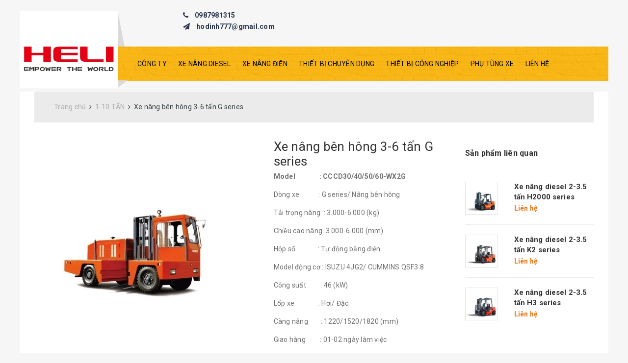

--- FILE ---
content_type: text/css
request_url: https://bizweb.dktcdn.net/100/286/780/themes/779085/assets/style.scss.css?1747021626844
body_size: 30503
content:
.social-login--facebooks{text-align:center !important;margin-top:30px !important;width:100% !important;float:left !important}.social-login--facebooks a{display:inline-block !important;height:35px !important;margin:0 auto !important;margin:0 auto}.title-head{font-size:1.42857em;font-weight:700;color:#333;text-decoration:none}.title-head a{color:#333}.title-head a:hover{color:#e8720c}.subtitle-head{font-size:1.28571em;color:#333;margin:20px 0}.btn.btn-circle{width:44px;height:44px;border:none;background:#f7f7f7;line-height:44px;text-align:center;padding:0;color:#898989;font-size:13px;margin-right:10px}.btn.btn-circle:hover{background:#e8720c;color:#fff}.btn.btn-circle .fa-heart{line-height:46px}.btn.btn-circle.iWishAdded{color:#e8720c}.btn.btn-circle.iWishAdded:hover{color:#fff}.product-box{text-align:center;margin-bottom:14px;background:#fff;position:relative;overflow:hidden}.product-box:before{content:"";width:100%;height:100%;background:#fff;position:absolute;top:0;left:0}.product-box .product-info{z-index:10;position:relative}.product-box .product-name{margin-top:19px !important;margin-bottom:0px !important;line-height:22px;color:#333;font-weight:400;height:auto;word-break:break-word;max-height:27px;overflow:hidden;padding:0 20px;line-height:24px;text-overflow:ellipsis;word-break:break-word;position:relative;display:inline-block;overflow:hidden;white-space:nowrap;float:left;width:100%}.product-box .product-name a{color:#333;text-decoration:none}.product-box .product-name a:hover{color:#e8720c}.product-box .sale-flash{position:absolute;font-size:.92857em;color:#FFF;width:40px;height:40px;line-height:40px;font-weight:700;top:0;left:10px;text-align:center;z-index:99;background-color:#faca00}.product-box .sale-flash:before{border-top:10px solid #faca00;border-left:20px solid transparent;border-right:20px solid transparent;content:"";position:absolute;bottom:100%;margin:0;left:0%;top:100%;z-index:100}.product-box .product-summary{font-size:1em;color:#acacac;line-height:20px}.product-box form{-moz-transform:scale(1);-o-transform:scale(1);-ms-transform:scale(1);-webkit-transform:scale(1);transform:scale(1)}.products-view-list .product-box .product-thumbnail{text-align:center;margin-bottom:0;width:calc(100% / 3);float:left}.products-view-list .product-box .product-info{text-align:left;margin-left:30px;float:left;width:calc(100% / 3 * 2 - 30px);background:transparent;border-top:none}.product-mini-item{padding:10px 20px 8px 23px;border-bottom:1px dotted #e1e1e1}.product-mini-item:last-child{border-bottom:none}.product-mini-item .price{display:inline-block}.product-mini-item .product-img{max-width:67px;margin-right:10px;float:left;border:1px solid #e1e1e1}.product-mini-item .product-info{width:calc(100% - 80px);float:right}.product-mini-item .product-info .price-box{padding:0px !important;border:none;line-height:17px}.product-mini-item .product-info h3{margin-top:0;font-size:1em}.product-mini-item .product-info h3 a{color:#252525;font-weight:bold}.product-mini-item .product-info h3 a:hover{color:#e8720c}.breadcrumb{margin:0;font-size:1em;padding:20px 0 20px 40px;background-color:#ebebeb;border-radius:0}.breadcrumb li{display:inline}.breadcrumb li>a{color:#adadad}.breadcrumb li>a>span{color:#adadad}.breadcrumb li span{display:inline;color:#323c3f}.breadcrumb li span .fa{color:#323c3f}.breadcrumb li a:hover,.breadcrumb li.active,.breadcrumb li strong{color:#323c3f;font-weight:400}.breadcrumb>li+li:before{display:none}.pagination{margin-bottom:40px}.pagination .page-link{float:left;background:#fff;text-align:center;height:10px;font-size:16px;line-height:32px;margin-right:-9px;color:#333;border-radius:0;border:none;outline:none;text-decoration:none}.pagination .page-link:hover{color:#e8720c;background-color:#fff;border-color:transparent}.pagination .page-link:focus{background-color:#fff}.pagination .page-item.disabled .page-link{border:0;display:none}.pagination .page-item.active .page-link{color:#e8720c;display:block}.searchhh .search_form form .search_btn{border-width:0px !important;padding:0px}header{background:#fff}.topbar{background:#fff;text-align:center;height:40px;line-height:40px}.topbar .container>div{border-bottom:1px solid #e1e1e1}.topbar .list-inline li{margin-right:15px}.header-main{padding:30px 0}.header_search{padding:10px 0 15px}.header_search input{float:right}.header_search .input-group-btn{position:absolute;right:0;top:0;width:45px}.header_search .input-group{width:100%;margin-bottom:0}.header_search button{padding:0;width:45px;background:transparent}.header_search button img{margin-top:6px}.mini-cart{z-index:10;text-align:right}.mini-cart .dropdown-toggle{font-size:14px;padding:0;text-transform:none}.top-cart-contain{color:#333;padding:0;right:0;z-index:1000}.top-cart-contain .price{color:#e8720c;text-transform:uppercase}.top-cart-contain .mini-cart .price{margin-right:5px;font-size:16px;font-weight:700}.top-cart-contain .product-details .price{color:#e8720c;width:auto;float:none;font-weight:400;padding-left:0;font-size:12px}.top-cart-content .empty{text-align:left;color:#333}.top-cart-content .product-name{margin:0;line-height:1;padding-right:20px;text-overflow:ellipsis;overflow:hidden}.top-cart-content .product-name a{font-size:1em;line-height:normal;line-height:20px !important;font-weight:400;color:#333}.top-cart-content li{list-style:none}.top-cart-content li.item{overflow:hidden;padding:20px 0}.top-cart-content li.item:first-child{border-top:none;padding-top:10px}.top-cart-content li.item:last-child{margin:0;border-bottom:none}.top-cart-content li.item .product-image{float:left;display:block;width:100px;margin-right:10px}.top-cart-content li.item .detail-item{padding-left:110px}.top-cart-content li.item .detail-item .fa{position:absolute;right:20px}.top-cart-content li.item .detail-item input{display:inline-block;width:45px;padding:0;text-align:center}.top-cart-content li.item .detail-item button.items-count{display:inline-block}.top-cart-content .block-subtitle{color:#333;overflow:hidden;padding:15px;text-align:left;font-family:'Open Sans', sans-serif;font-size:.92857em;background:#f5f5f5;text-transform:none;font-weight:400;border-bottom:1px #ddd solid}.top-subtotal{color:#333;font-size:1.14286em;font-weight:400;padding:12px 0;padding-top:30px;text-align:left;text-transform:none}.top-subtotal .price{font-weight:700;color:#e8720c;float:right}ul#cart-sidebar li.list-item{max-height:400px;overflow-y:auto}ul#cart-sidebar li.action{display:none}ul#cart-sidebar.hasclass li.action{display:block}ul#cart-sidebar li.list-item .price2{font-weight:700;color:#f94e3f;font-size:14px;display:list-item;margin-bottom:5px}ul#cart-sidebar li.list-item::-webkit-scrollbar{width:5px}ul#cart-sidebar li.list-item::-webkit-scrollbar-track{background:rgba(255,255,255,0.9)}ul#cart-sidebar li.list-item::-webkit-scrollbar-thumb{background:#e8720c;border-radius:15px}ul#cart-sidebar li.list-item::-webkit-scrollbar-thumb:hover,ul#cart-sidebar li.list-item::-webkit-scrollbar-thumb:active{background:#e8720c;border-radius:15px}.li-fix-1{background:#FFF;border-top:1px solid #ebebeb;display:block}.li-fix-2{display:block;width:295px}header nav .nav{position:relative}header nav .nav-item{float:left;position:relative;margin-right:20px}header nav .nav-item.has-mega{position:static}header nav .nav-item>a{line-height:32px;color:#333}header nav .nav-item>a:hover{color:#e8720c}header nav .nav-item>.fa{color:#fff;position:absolute;right:0;top:33px}header nav .nav-item .nav-item-lv2{padding:0 10px}header nav .nav-item .nav-item-lv3{padding:0 10px}header nav .nav-item:hover>.dropdown-menu{display:block;margin-top:0}header nav .nav-item:hover>.mega-content{display:block}header nav .nav-item li.dropdown-submenu{position:relative}header nav .nav-item li.dropdown-submenu .dropdown-menu{left:100%;top:0}header nav .nav-item li.dropdown-submenu:hover>.dropdown-menu{display:block}header nav .mega-content{position:absolute;width:1110px;top:100%;z-index:100;background:rgba(255,255,255,0.76);left:0;display:none}footer{background:#f2f2f2;position:relative;overflow:hidden}footer .footer-info-widget h3{font-size:1.28571em;color:#333;text-transform:uppercase;margin-bottom:20px}footer .footer-info-widget p{color:#cfd2d3;font-size:1.14286em}footer .footer-info-widget p.hotline{font-size:2em;color:#fff;font-weight:700;margin-bottom:15px;margin-top:-8px}footer .footer-info-widget p.hotline a{color:#fff}footer .footer-info-widget p.hotline a:hover{color:#e8720c}footer .footer-info-widget form{position:relative}footer .footer-info-widget form input{height:50px;-webkit-border-radius:5px;border-radius:5px;font-size:1.14286em}footer .footer-info-widget form button{position:absolute;right:0;background:transparent;border:none;line-height:50px;font-size:2.14286em;color:#a6a6ad;padding-right:10px}footer .list-inline .fa{color:#fff;margin-right:20px;font-size:2.14286em}footer .list-inline .fa:hover{color:#e8720c}footer .site-footer h3{position:relative;color:#333;margin:0;padding:13px 0;font-size:1.28571em}footer .list-menu{margin-bottom:15px;line-height:1.71429em}footer .list-menu a{color:#333}footer .list-menu a:hover{color:#e8720c}footer .list-menu li{color:#333}footer .list-menu.contact .fa{width:20px;margin-right:5px;color:#e8720c}footer .copyright{line-height:40px;text-align:center;color:#333;font-size:1em;position:relative}footer .copyright .inner{border-top:1px solid #e1e1e1}footer .copyright a{font-weight:700;color:#333}footer .copyright a:hover{color:#e8720c}footer .social-icons li{margin-right:10px}footer .back-to-top{position:absolute;right:10px;bottom:10px;font-size:30px;color:#333;line-height:1;cursor:pointer}footer .back-to-top.show{position:fixed;right:10px;bottom:10px}footer form{position:relative}footer form button#subscribe{position:absolute;right:0}.overflow-hidden{overflow:hidden}.title-product{float:left;width:100%;color:#333;font-size:26px;line-height:normal;font-family:"Roboto","HelveticaNeue","Helvetica Neue",sans-serif;margin:0px;margin-top:0px;margin-bottom:5px;font-weight:400}.details-product form{margin-bottom:50px}.details-product .large-image{text-align:center;width:100%;margin-bottom:15px;position:relative}@media (max-width: 543px){.details-product .large-image{margin-bottom:0px}}.details-product .large-image .discount{width:95px;height:95px;line-height:95px;background-color:#fbb733;position:absolute;top:0px;left:0px;border-radius:50%;font-size:33px}.details-product .large-image a{display:block}.details-product .large-image .zoom_button{display:inline-block !important;width:40px !important;height:40px !important;line-height:40px;border-radius:50%;background:#d7d7d7;position:absolute;bottom:15px;right:30px;z-index:2}.details-product .large-image .zoom_button .fa{font-size:16px;color:#fff}.details-product .owl-carousel.owl-loaded{overflow:hidden;z-index:0}.product-images .img_02{margin:0 auto}.product-images .col_thumbs_visible{width:115px;display:block;float:left;position:relative}.product-images .col_large_default{text-align:center;display:block;float:left}.product-images .col_large_full{padding:0px}.product-images .large-image{padding:0px 0px 0px 0px;overflow:hidden;border:none}@media (min-width: 768px) and (max-width: 991px){.product-images .large-image a{height:460px;width:100% !important;display:flex !important;align-items:center !important;justify-content:center !important}}@media (min-width: 1200px){.product-images .large-image{height:360px;display:flex !important;align-items:center !important;justify-content:center !important}}@media (max-width: 767px){.product-images .large-image{margin-bottom:15px;padding:0px}}.product-images .large-image a{display:block}.product-images .large-image a .zoomWrapper{display:flex !important;align-items:center !important;justify-content:center !important;overflow:hidden}.product-images .large-image a img{margin:0 auto;max-width:100%;max-height:100%;width:auto !important;height:auto !important;position:relative !important}.product-images .slides .item a img{margin:0 auto}.product-images #gallery_01,.product-images #gallery_01_qv{width:100px}@media (min-width: 543px){.product-images #gallery_01,.product-images #gallery_01_qv{margin:55px 0 0 0px}}@media (min-width: 1200px){.product-images #gallery_01:hover .flex-nav-next,.product-images #gallery_01:hover .flex-nav-prev,.product-images #gallery_01_qv:hover .flex-nav-next,.product-images #gallery_01_qv:hover .flex-nav-prev{opacity:1 !important;visibility:inherit !important}}.product-images #gallery_01 .item,.product-images #gallery_01_qv .item{display:flex !important;flex-flow:column;justify-content:center;align-items:center}.product-images #gallery_01 .item a,.product-images #gallery_01_qv .item a{padding:1px;display:flex !important;flex-flow:column;justify-content:center;align-items:center;background:#fff}.product-images #gallery_01 .item a:not(.active),.product-images #gallery_01_qv .item a:not(.active){border:#ebebeb 1px transparent}.product-images #gallery_01 .item a.active,.product-images #gallery_01 .item a:hover,.product-images #gallery_01_qv .item a.active,.product-images #gallery_01_qv .item a:hover{border:1px solid #e8720c}@media (min-width: 1200px){.product-images #gallery_01 .item a,.product-images #gallery_01_qv .item a{width:80px;height:80px}.product-images #gallery_01 .item a:not(:last-child),.product-images #gallery_01_qv .item a:not(:last-child){margin-bottom:10px}}@media (min-width: 992px) and (max-width: 1199px){.product-images #gallery_01 .item a,.product-images #gallery_01_qv .item a{width:70px;height:70px}.product-images #gallery_01 .item a:not(:last-child),.product-images #gallery_01_qv .item a:not(:last-child){margin-bottom:10px}}@media (min-width: 768px) and (max-width: 991px){.product-images #gallery_01 .item a,.product-images #gallery_01_qv .item a{width:70px;height:70px}.product-images #gallery_01 .item a:not(:last-child),.product-images #gallery_01_qv .item a:not(:last-child){margin-bottom:10px}}@media (min-width: 543px) and (max-width: 767px){.product-images #gallery_01 .item a,.product-images #gallery_01_qv .item a{width:75px}.product-images #gallery_01 .item a:not(:last-child),.product-images #gallery_01_qv .item a:not(:last-child){margin-bottom:10px}}@media (min-width: 320px) and (max-width: 542px){.product-images #gallery_01 .item a,.product-images #gallery_01_qv .item a{width:45px}.product-images #gallery_01 .item a:not(:last-child),.product-images #gallery_01_qv .item a:not(:last-child){margin-bottom:1px}}.product-images #gallery_01 .item a img,.product-images #gallery_01_qv .item a img{max-width:100%;max-height:100%}.product-images #gallery_01 .flex-direction-nav>li,.product-images #gallery_01_qv .flex-direction-nav>li{position:absolute;right:40%}@media (max-width: 479px){.product-images #gallery_01 .flex-direction-nav>li,.product-images #gallery_01_qv .flex-direction-nav>li{bottom:-30px}}.product-images #gallery_01 .flex-direction-nav>li>a,.product-images #gallery_01_qv .flex-direction-nav>li>a{font-family:"FontAwesome";color:#d9d9d9;opacity:1;text-align:center !important}.product-images #gallery_01 .flex-direction-nav .flex-next,.product-images #gallery_01_qv .flex-direction-nav .flex-next{right:-25px}@media (min-width: 992px) and (max-width: 1199px){.product-images #gallery_01 .flex-direction-nav .flex-next,.product-images #gallery_01_qv .flex-direction-nav .flex-next{right:-25px !important}}.product-images #gallery_01 .flex-direction-nav .flex-prev,.product-images #gallery_01_qv .flex-direction-nav .flex-prev{left:-15px}@media (min-width: 992px) and (max-width: 1199px){.product-images #gallery_01 .flex-direction-nav .flex-prev,.product-images #gallery_01_qv .flex-direction-nav .flex-prev{left:-20px !important}}.product-images #gallery_01 .flex-direction-nav .flex-next::before,.product-images #gallery_01_qv .flex-direction-nav .flex-next::before{font-family:'FontAwesome';content:"\f106";font-size:30px;line-height:40px}.product-images #gallery_01 .flex-direction-nav .flex-prev::before,.product-images #gallery_01_qv .flex-direction-nav .flex-prev::before{font-family:'FontAwesome';content:"\f107";font-size:30px;line-height:40px}.product-images #gallery_01 .flex-direction-nav .flex-nav-next,.product-images #gallery_01_qv .flex-direction-nav .flex-nav-next{top:10px}@media (min-width: 1200px){.product-images #gallery_01 .flex-direction-nav .flex-nav-next,.product-images #gallery_01_qv .flex-direction-nav .flex-nav-next{-moz-transition:all 0.45s ease;-webkit-transition:all 0.45s ease;-o-transition:all 0.45s ease;-ms-transition:all 0.45s ease;transition:all 0.45s ease;opacity:0;visibility:hidden}}@media (min-width: 1200px){.product-images #gallery_01 .flex-direction-nav .flex-nav-prev,.product-images #gallery_01_qv .flex-direction-nav .flex-nav-prev{-moz-transition:all 0.45s ease;-webkit-transition:all 0.45s ease;-o-transition:all 0.45s ease;-ms-transition:all 0.45s ease;transition:all 0.45s ease;opacity:0;visibility:hidden}}@media (min-width: 480px){.product-images #gallery_01 .flex-direction-nav .flex-nav-prev,.product-images #gallery_01_qv .flex-direction-nav .flex-nav-prev{bottom:-15px}}.product-images .slides li a{margin:15px 0px 15px 5px}.thumb_product_details{margin:0 auto}.thumb_product_details .owl-item .item a{display:flex !important;align-items:center !important;justify-content:center !important;height:85px !important;display:block;background:#fff;border:solid 1px #fff}.thumb_product_details .owl-item .item a img{max-height:100%;max-width:100%;width:auto}.thumb_product_details .owl-item .item a.active{border-color:#e8720c}.thumb_product_details .owl-item .item a.active img{opacity:1}.thumb_product_details .owl-nav .owl-prev,.thumb_product_details .owl-nav .owl-next{width:20px;height:30px;border-radius:0;line-height:30px;text-align:center;top:50%;background:transparent}@media (min-width: 992px) and (max-width: 1199px){.thumb_product_details .owl-nav .owl-prev,.thumb_product_details .owl-nav .owl-next{top:50%}}@media (min-width: 768px) and (max-width: 991px){.thumb_product_details .owl-nav .owl-prev,.thumb_product_details .owl-nav .owl-next{top:45%}}@media (max-width: 767px){.thumb_product_details .owl-nav .owl-prev,.thumb_product_details .owl-nav .owl-next{top:50%}}.thumb_product_details .owl-nav .owl-prev:before,.thumb_product_details .owl-nav .owl-next:before{height:30px;width:20px;line-height:28px;top:-3px;color:#333;border-radius:0;border:none;background:transparent;border:none;text-indent:0}.thumb_product_details .owl-nav .owl-prev:hover,.thumb_product_details .owl-nav .owl-next:hover{background:transparent}.thumb_product_details .owl-nav .owl-prev:hover:before,.thumb_product_details .owl-nav .owl-next:hover:before{border-color:none;background:transparent;color:#e8720c}.thumb_product_details .owl-nav .owl-prev{left:-5px !important}.thumb_product_details .owl-nav .owl-prev:before{content:"\f104";font-family:'FontAwesome';font-size:16px;left:7px !important}@media (max-width: 375px){.thumb_product_details .owl-nav .owl-prev:before{left:0px !important}}.thumb_product_details .owl-nav .owl-next:before{content:"\f105";font-family:'FontAwesome';font-size:16px;right:10px;transform:none !important}@media (max-width: 375px){.thumb_product_details .owl-nav .owl-next:before{right:0px !important}}@media (min-width: 768px) and (max-width: 991px){.thumb_product_details{padding:0 30px !important}}.thumb_product_details{margin-top:5px;width:100%}.thumb_product_details .owl-item .item a{display:flex !important;align-items:center !important;justify-content:center !important;height:80px !important;width:80px;display:block;border:solid 1px #ebebeb}.thumb_product_details .owl-item .item a img{width:auto;margin:0 auto;max-height:100%;max-width:100%}.thumb_product_details .owl-item .item a:hover{border:1px solid #e8720c}.thumb_product_details .owl-item .item a.active{border-color:#e8720c}.thumb_product_details .owl-item .item a.active img{opacity:1}@media (max-width: 767px){.thumb_product_details{padding:0 15px !important}}.details-product{width:100%;float:left;overflow:hidden}@media (max-width: 767px){.details-product .product-info{padding:0px}}.details-product .product-images .img_02{margin:0 auto}.details-product .product-images .col_thumbs_visible{width:97px;display:block;float:left;position:relative}@media (min-width: 992px) and (max-width: 1199px){.details-product .product-images .col_thumbs_visible{width:60px}}.details-product .product-images .col_large_default{text-align:center;display:block;float:left}@media (min-width: 992px) and (max-width: 1199px){.details-product .product-images .col_large_default{width:calc(100% - 110px);-webkit-width:calc(100% - 110px);-moz-width:calc(100% - 110px);-o-width:calc(100% - 110px);-os-width:calc(100% - 110px)}}@media (min-width: 1200px){.details-product .product-images .col_large_default{width:calc(100% - 97px);-webkit-width:calc(100% - 97px);-moz-width:calc(100% - 97px);-o-width:calc(100% - 97px);-os-width:calc(100% - 97px);width:-webkit-calc(100% - 97px)}}@media (min-width: 992px) and (max-width: 1199px){.details-product .product-images .col_large_fix1img{width:100%}}@media (min-width: 1200px){.details-product .product-images .col_large_fix1img{width:calc(100% - 32px);-webkit-width:calc(100% - 32px);-moz-width:calc(100% - 32px);-o-width:calc(100% - 32px);-os-width:calc(100% - 32px)}}.details-product .product-images .col_large_full{padding:0px}.details-product .product-images .large-image a{display:block}@media (min-width: 1200px){.details-product .product-images .large-image a{height:360px;display:flex !important;align-items:center !important;justify-content:center !important}}@media (min-width: 992px) and (max-width: 1199px){.details-product .product-images .large-image a{height:300px !important}}@media (max-width: 991px){.details-product .product-images .large-image a{height:auto !important;margin-bottom:15px}}@media (min-width: 768px) and (max-width: 991px){.details-product .product-images .large-image a{height:555px;display:flex !important;align-items:center !important;justify-content:center !important}}@media (max-width: 767px){.details-product .product-images .large-image a{margin-bottom:15px;display:flex !important;align-items:center !important;justify-content:center !important}}.details-product .product-images .large-image a .zoomWrapper{display:flex !important;align-items:center !important;justify-content:center !important;overflow:hidden}.details-product .product-images .large-image a img{margin:0 auto;max-width:100%;max-height:100%;width:auto !important;height:auto !important;position:relative !important}.details-product .product-images .slides .item a img{margin:0 auto}.details-product .product-images .zoomWrapper{height:auto !important}.details-product .product-images .zoomWrapper img{position:static !important;width:100% !important;height:auto !important}.details-product .product-images .zoomWrapper img ~ img{display:none !important}@media (min-width: 1200px){.details-product .product-images #gallery_01,.details-product .product-images #gallery_01_qv{display:none}}.details-product .product-images #gallery_01 .flex-direction-nav>li,.details-product .product-images #gallery_01_qv .flex-direction-nav>li{position:absolute}@media (max-width: 479px){.details-product .product-images #gallery_01 .flex-direction-nav>li,.details-product .product-images #gallery_01_qv .flex-direction-nav>li{bottom:-30px}}.details-product .product-images #gallery_01 .flex-direction-nav>li>a,.details-product .product-images #gallery_01_qv .flex-direction-nav>li>a{font-family:"FontAwesome";color:#d9d9d9;opacity:1;text-align:center !important}.details-product .product-images #gallery_01 .flex-direction-nav .flex-next,.details-product .product-images #gallery_01_qv .flex-direction-nav .flex-next{right:-25px}@media (min-width: 992px) and (max-width: 1199px){.details-product .product-images #gallery_01 .flex-direction-nav .flex-next,.details-product .product-images #gallery_01_qv .flex-direction-nav .flex-next{right:-25px !important}}.details-product .product-images #gallery_01 .flex-direction-nav .flex-prev,.details-product .product-images #gallery_01_qv .flex-direction-nav .flex-prev{left:-15px}@media (min-width: 992px) and (max-width: 1199px){.details-product .product-images #gallery_01 .flex-direction-nav .flex-prev,.details-product .product-images #gallery_01_qv .flex-direction-nav .flex-prev{left:-20px !important}}.details-product .product-images #gallery_01 .flex-direction-nav .flex-next::before,.details-product .product-images #gallery_01_qv .flex-direction-nav .flex-next::before{font-family:'FontAwesome';content:"\f106";font-size:30px;line-height:40px}.details-product .product-images #gallery_01 .flex-direction-nav .flex-prev::before,.details-product .product-images #gallery_01_qv .flex-direction-nav .flex-prev::before{font-family:'FontAwesome';content:"\f107";font-size:30px;line-height:40px}.details-product .product-images #gallery_01 .flex-direction-nav .flex-nav-next,.details-product .product-images #gallery_01_qv .flex-direction-nav .flex-nav-next{top:-15px}@media (min-width: 992px) and (max-width: 1199px){.details-product .product-images #gallery_01 .flex-direction-nav .flex-nav-next,.details-product .product-images #gallery_01_qv .flex-direction-nav .flex-nav-next{top:-30px;width:20px;height:30px}}@media (min-width: 992px) and (max-width: 1199px){.details-product .product-images #gallery_01 .flex-direction-nav .flex-nav-next,.details-product .product-images #gallery_01_qv .flex-direction-nav .flex-nav-next{bottom:-30px;right:41%}}@media (min-width: 992px) and (max-width: 1199px){.details-product .product-images #gallery_01 .flex-direction-nav .flex-nav-prev,.details-product .product-images #gallery_01_qv .flex-direction-nav .flex-nav-prev{bottom:-30px;right:41%}}.details-product .product-images .slides li a{margin:15px 0px 15px 5px}.details-product .zoomLens{width:100px !important;height:100px !important}@media (max-width: 1024px){.details-product .zoomContainer{display:none !important}}.details-product .large-image{width:100%;text-align:center}.thumb_gallary{width:97%;float:left;position:absolute;bottom:50px;left:10px;z-index:1}@media (max-width: 767px){.thumb_gallary{padding:0 0px;left:0px;width:100%;position:relative;bottom:0}.thumb_gallary .owl-stage-outer{margin-left:-3px}}.product-detail-left{position:relative}.iwish_pro{width:100%}.iwish_pro .iwi a{line-height:40px;height:43px;padding:0 51px;text-align:center;margin:0px !important;border:1px solid #e1e1e1}.iwish_pro .iwi a .fa{color:#ccc;padding-right:5px;font-size:14px}.details-pro.style_product .form_product_content .count_btn_style{float:left;width:100%;display:block;height:55px}.details-pro.style_product .form_product_content .soluong1{display:inline-block;float:left;padding:0px}.details-pro.style_product .form_product_content .button_actions{width:100%;display:block;float:left;margin-right:0px !important;margin-top:15px}@media (max-width: 767px){.details-pro{margin-top:25px}}.details-pro .product-price{font-size:16px;line-height:30px;display:inline-block;color:#e8720c;font-weight:bold}.details-pro .price-box{margin-top:-10px;float:left;width:100%}.details-pro .price-box del{color:#959595;font-size:14px;margin-left:15px;position:relative}.details-pro .price-box del:before{content:"";width:2px;height:14px;background:#959595;position:absolute;top:3px !important;left:-15px !important}.details-pro .custom-btn-number{position:relative;padding:0;margin-bottom:20px;border:none;box-shadow:none;width:100%}.details-pro .custom-btn-number #qty{height:45px;font-size:17px;margin:0}.details-pro .custom-btn-number{width:100%;display:inline-block;position:relative;padding:0;margin:0px !important;border:none;box-shadow:none;height:40px}.details-pro .custom-btn-number label{font-size:14px}.details-pro .custom-btn-number #qty{height:45px;font-size:1.28571em;margin:0}.details-pro .custom-btn-number .qtyminus{position:absolute;left:25px;top:4px;font-size:1.42857em}.details-pro .custom-btn-number .qtyplus{position:absolute;right:25px;top:4px;font-size:1.42857em}.details-pro .form-product{float:left;width:100%}.details-pro .form-product .swatch{margin-top:10px}.details-pro .reviews_details_product{margin-top:0px;margin-bottom:3px;overflow:hidden}.details-pro .reviews_details_product .bizweb-product-reviews-badge{margin:0px auto;padding:0px;float:left}.details-pro .reviews_details_product .bizweb-product-reviews-badge .bizweb-product-reviews-star i{font-size:14px}.details-pro .reviews_details_product .bizweb-product-reviews-badge .bizweb-product-reviews-star .star-off-png:before{content:"\f005";color:#e0e0e0}.details-pro .reviews_details_product .bizweb-product-reviews-badge .bizweb-product-reviews-star .star-on-png:before{content:"\f005";color:#fbb733}.details-pro .reviews_details_product .bizweb-product-reviews-badge .bizweb-product-reviews-star .star-half-png:before{content:"\f006";color:#fbb733}.details-pro .reviews_details_product .bizweb-product-reviews-badge div img{display:none}.details-pro .reviews_details_product .bizweb-product-reviews-badge div p{font-size:13px;color:#7b7b7b}.details-pro .group-status{font-family:"Roboto","HelveticaNeue","Helvetica Neue",sans-serif;font-size:14px;margin-bottom:5px;margin-top:0px;color:#707070;float:left;width:100%;padding:5px 0}.details-pro .group-status .first_status{float:left}@media (max-width: 375px){.details-pro .group-status .first_status{display:block;float:left;width:100%;text-align:left}}@media (max-width: 375px){.details-pro .group-status .first_status.status_2{display:block;float:left;width:100%}}@media (min-width: 992px) and (max-width: 1199px){.details-pro .group-status .first_status.status_2{display:block;float:left;width:100%}}.details-pro .group-status .line_tt{padding:0 15px;float:left;color:#ccc}@media (max-width: 375px){.details-pro .group-status .line_tt{display:none}}.details-pro .group-status .status_name{color:#333}.details-pro .product-summary{padding:0 0 15px 0;float:left;width:100%}.details-pro .product-summary .if{font-size:14px;color:#333;line-height:24px}.details-pro .product-summary .rte{font-size:14px;font-family:"Roboto","HelveticaNeue","Helvetica Neue",sans-serif;color:#707070;line-height:22px}.details-pro .product-summary .rte img{display:none}.details-pro .product-summary .btn_xemtheme_pro{margin-top:10px}.details-pro .product-summary .btn_xemtheme_pro span{cursor:pointer;color:#e8720c;position:relative}.details-pro .product-summary .btn_xemtheme_pro span:hover{color:#333}.details-pro .product-summary .btn_xemtheme_pro span .fa{position:absolute;top:-2px;left:70px}.details-pro .form_product_content .label_sl{font-weight:400;font-size:14px;font-family:"Roboto","HelveticaNeue","Helvetica Neue",sans-serif;display:inline-block;float:left;line-height:40px;color:#333;width:100%}.details-pro .social-sharing{display:inline-block;float:left}.details-pro .social-sharing .social-media label{display:inline-block}.details-pro .social-sharing .social-media a{display:inline-block;width:20px;height:20px;line-height:20px;text-align:center;border-radius:50%;margin-right:0;margin-left:3px;margin:0 5px}.details-pro .social-sharing .social-normal{display:block;padding:20px 0px}.details-pro .social-sharing .social-normal label{display:inline-block;margin-right:10px;font-weight:400;font-size:13px;color:#565656}.details-pro .social-sharing .social-normal a{margin:0px 5px}.details-pro .contacts{display:inline-block;float:left;text-align:left;width:100%;position:relative;margin-bottom:5px;margin-top:-10px}@media (max-width: 767px){.details-pro .contacts{margin-bottom:5px;margin-top:5px}}@media (min-width: 768px) and (max-width: 991px){.details-pro .contacts{margin-top:10px}}.details-pro .contacts .block_phone{font-size:14px;line-height:30px;display:block;font-weight:400;position:relative}.details-pro .contacts .block_phone div{display:inline-block;float:left}@media (min-width: 768px) and (max-width: 991px){.details-pro .contacts .block_phone div{padding-left:40px}}@media (max-width: 767px){.details-pro .contacts .block_phone div{padding-left:40px;text-align:left}}.details-pro .contacts .block_phone .random1{color:#e8720c;font-weight:bold}.details-pro .contacts .block_phone a{margin-left:5px;font-size:16px;color:#e8720c;font-weight:bold;line-height:30px;text-decoration:none}@media (max-width: 374px){.details-pro .contacts .block_phone a{font-size:14px}}.details-pro .thongtinkhuyenmai{border:1px dashed #e8720c;border-radius:0px;padding:15px 35px 15px 20px;margin-bottom:15px;position:relative;clear:left;margin-top:20px;display:block;float:left;width:100%}.rte-summary{font-family:"Roboto","HelveticaNeue","Helvetica Neue",sans-serif;color:#707070;font-size:14px}.rte-summary ul li{position:relative;padding-left:0px;margin-bottom:0}.soluong1{display:inline-block}.button_actions{width:190px;display:inline-block;float:left;margin-right:25px}.button_actions .btn_base{padding:0;height:45px;width:100%;text-align:center;border-radius:0px;border:none;background:#e8720c;font-family:"Roboto","HelveticaNeue","Helvetica Neue",sans-serif;position:relative;font-size:14px;color:#333;font-weight:400;border:1px solid #e8720c}@media (max-width: 1199px){.button_actions .btn_base{font-size:13px}}.button_actions .btn_base.add_to_cart:hover{background:#fff;color:#b85a09;border:1px solid #e8720c}.button_actions .btn_base[disabled]:hover{background:#e8720c;color:#fff;border:1px solid #e8720c;box-shadow:none}.button_actions .btn_base[disabled]:before{content:none}.button_actions .btn_base .btn-image{position:relative}@media (max-width: 1199px){.button_actions .btn_base .btn-image{width:35px;height:40px;padding-left:0px}}@media (max-width: 1199px){.button_actions .btn_base .btn-image .icon_button{width:22px}}.button_actions .btn_base .btn-content{padding-left:0px}.button_actions .btn_base .btn-content.btn-hh{padding-left:0px}.button_cart_buy_enable,.button_cart_buy_disable{height:40px;line-height:40px;width:auto;border-radius:3px;font-weight:400;font-size:14px;color:#fff;float:left;position:relative}@media (max-width: 767px){.button_cart_buy_enable,.button_cart_buy_disable{font-size:14px !important}}.button_cart_buy_enable span,.button_cart_buy_disable span{font-size:14px}.button_cart_buy_enable .fa,.button_cart_buy_disable .fa{font-size:20px;padding:20px 22px 23px;position:absolute;left:0;top:-1px;background:#059b3a;border-radius:3px}.button_cart_buy_enable{background:#e8720c;position:relative}.button_cart_buy_enable:hover{background:#e8720c;border-color:#e8720c;color:#fff}.button_cart_buy_enable:hover .fa{color:#fff}.button_cart_buy_disable{background:rgba(255,65,87,0.51);width:100%}.form-group{padding-bottom:0px}.form-group .call_phone_buy{margin:15px 0 20px 0;color:#707070}.form-group .call_phone_buy a{color:#333;font-weight:400}.form-group .call_phone_buy a:hover{color:#e8720c}.form-group .input_number_product{display:inline-flex;background:transparent}.form-group .input_number_product .btn_num{font-size:16px;line-height:0px;border:solid 1px #e1e1e1;display:inline-block;width:26px;height:26px;line-height:23px;border-radius:0px;background:#fff;float:left;color:#333;text-align:center;padding:0px}.form-group .input_number_product .btn_num.num_2{font-size:14px}.form-group .input_number_product .btn_num:hover{cursor:pointer}.form-group .input_number_product input{margin:0px 5px;padding:0px;display:block;float:left;color:#333;height:26px;min-height:26px;line-height:26px;border:1px solid #e1e1e1;width:48px;text-align:center;box-shadow:none;border-radius:0px;font-size:14px;font-family:"Roboto","HelveticaNeue","Helvetica Neue",sans-serif}@media (max-width: 1199px){.form-group .input_number_product input{margin:0 3px}}.form-product{padding:0px}.form-product .form-group{width:100%}.form-product .form-group header{width:85px;float:left;line-height:40px;font-size:14px;color:#636363}.form-product form{margin-bottom:15px}.box-variant{margin-top:10px}.box-variant .form-group{width:100%}.box-variant .form-group .selector-wrapper{margin-bottom:15px !important}.box-variant .form-group .selector-wrapper label{font-weight:400;width:100%;font-size:14px;float:left;color:#333;line-height:40px}.box-variant .form-group .selector-wrapper .single-option-selector{height:45px;width:calc(100% - 100px)}@media (min-width: 1200px){.box-variant .form-group .selector-wrapper .single-option-selector{width:35%}}.iwi{display:inline-block;float:left;text-align:center;width:auto;border-radius:0%;background:transparent;position:relative}@media (max-width: 1199px){.iwi{display:block;width:100%;padding-left:0px;padding-top:10px;text-align:left;margin-bottom:10px}}.iwi a{color:#333}.iwi a .far,.iwi a .fas{padding-right:5px}.iwi a .fas{color:#333}.iwi .iWishAdded .fas{color:#e8720c}.iwi .iWishAdd .fa{color:#ccc}.iwi .fa{font-size:20px}.iwi span{font-size:14px;margin-left:10px}.iwi:hover a{text-decoration:none}.iwi .iwishAddWrapper{margin:0 !important}.social_share_product{display:block;text-align:center}.social_share_product .addthis_inline_share_toolbox{display:inline-block}.details-product .link_color{font-size:14px;line-height:16px;cursor:pointer}.details-product #gallery_01 .flex-viewport ul,.details-product #gallery_01_qv .flex-viewport ul{padding:0px;margin:0px}#btnnewreview{font-size:14px;line-height:25px;font-weight:500;margin:0px;padding:5px 15px !important;background:#e8720c !important;border:solid 1px #e8720c !important;display:inline;border-radius:0px;color:#fff}.related-product{margin-bottom:30px;margin-top:80px}.related-product .heading{margin-bottom:30px}.related-product .heading h3{font-size:24px !important;margin:0}@media (min-width: 768px) and (max-width: 991px){.related-product .product_related .product-box-h{min-height:350px}}@media (min-width: 992px) and (max-width: 1199px){.related-product .product_related .product-box-h{min-height:385px}}@media (max-width: 374px){.related-product .product_related .product-box-h .display_flex{height:130px}}@media (min-width: 374px) and (max-width: 413px){.related-product .product_related .product-box-h .display_flex{height:157.5px}}@media (min-width: 414px) and (max-width: 543px){.related-product .product_related .product-box-h .display_flex{height:182.5px}}@media (min-width: 544px) and (max-width: 767px){.related-product .product_related .product-box-h .display_flex{height:inherit}}@media (min-width: 768px) and (max-width: 991px){.related-product .product_related .product-box-h .display_flex{height:220px}}@media (min-width: 992px) and (max-width: 1199px){.related-product .product_related .product-box-h .display_flex{height:293.33px}}@media (max-width: 1199px){.zoomContainer{display:none !important}.product-thumb .product-big-wrapper .large-img .zoomWrapper{width:auto !important;height:auto !important}.product-thumb .product-big-wrapper .large-img .zoomWrapper img{position:static !important}}@media (min-width: 1200px){.zoomLens{width:100px !important;height:100px !important}.zoomWrapper{width:100% !important}.zoomWrapper img{position:static !important;max-width:100% !important;height:auto !important}.zoomWrapper img ~ img{display:none !important}}@media (max-width: 767px){.zoomWrapper{width:100% !important;height:auto !important}.product-tab.e-tabs.not-dqtab{margin-bottom:50px}.related-product{margin-top:0px}}.related-product{margin-top:0px;display:block;float:left;width:100%}.related-product .heading_related_h{text-align:left !important}.related-product .heading_related_h:before{top:55%}.related-product .heading_related_h h2{padding:0;font-weight:bold;font-size:16px}.related-product .heading_related_h h2 a{text-transform:none}.related-product .product_related .owl-nav .owl-prev,.related-product .product_related .owl-nav .owl-next{top:-30px}.related-product .product_related .owl-nav .owl-prev{right:33px !important}.related-product .product_related .owl-nav .owl-next{right:12px !important}.related-product .product_related .item .product-col-1{border-right:none !important}#recently-viewed-products .image{float:left;width:90px;margin-right:10px}#recently-viewed-products .info{width:calc(100% - 100px);float:right}.zoomWrapper{width:100% !important;height:auto !important}.zoomWrapper img{position:static !important;width:auto !important;height:auto !important;display:block;margin:0 auto}.zoomWrapper img ~ img{display:none !important}.border_product{float:left;width:100%;height:8px;background-image:url("//bizweb.dktcdn.net/100/286/780/themes/779085/assets/bg_title_footer.png?1747021313945");background-repeat:repeat-x;margin:50px 0}.content_product_recent{padding:40px 0 25px 0;margin-top:0px;float:left;width:100%}@media (max-width: 767px){.content_product_recent{margin-top:30px}}.content_product_recent .border_style .border_bottom{padding-top:60px;margin-bottom:35px}.body_recent_base{float:left;width:100%}.body_recent_base .module-header .title_product_base{position:relative}.body_recent_base .module-header .title_product_base:before{content:"";position:absolute;width:93.6%;height:1px;background:#ebebeb;bottom:7px;left:0;z-index:-1}@media (max-width: 543px){.body_recent_base .module-header .title_product_base:before{content:unset}}@media (min-width: 768px) and (max-width: 991px){.body_recent_base .module-header .title_product_base:before{width:90%}}@media (min-width: 992px) and (max-width: 1199px){.body_recent_base .module-header .title_product_base:before{width:92%}}.body_recent_base .module-header .title_product_base h2{font-size:16px;font-family:"Roboto","HelveticaNeue","Helvetica Neue",sans-serif;font-weight:bold;color:#000;border-bottom:1px solid #ebebeb;padding-bottom:10px}.body_recent_base .module-header .title_product_base h2 span{color:#000;display:inline-block;background:#fff;z-index:9999;padding-right:15px}.body_recent_base .module-content{padding:0px}@media (min-width: 1200px){.body_recent_base .module-content #recent-content .no-padding-1200{padding:0px !important}}.body_recent_base .module-content #recent-content .owl-stage-outer{width:100%;margin-top:15px;float:left}.body_recent_base .module-content #recent-content .owl-nav{display:none !important}.body_recent_base .module-content #recent-content .owl-nav .owl-prev{top:36px !important;left:16% !important;width:25px !important;height:25px !important;box-shadow:none}@media (min-width: 992px) and (max-width: 1199px){.body_recent_base .module-content #recent-content .owl-nav .owl-prev{left:18% !important;top:-18px !important}}@media (min-width: 768px) and (max-width: 991px){.body_recent_base .module-content #recent-content .owl-nav .owl-prev{left:23% !important;top:-18px !important}}@media (max-width: 767px){.body_recent_base .module-content #recent-content .owl-nav .owl-prev{left:23% !important;top:-18px !important}}@media (max-width: 425px){.body_recent_base .module-content #recent-content .owl-nav .owl-prev{left:40% !important;top:-18px !important}}@media (max-width: 375px){.body_recent_base .module-content #recent-content .owl-nav .owl-prev{left:46% !important;top:-18px !important}}@media (max-width: 320px){.body_recent_base .module-content #recent-content .owl-nav .owl-prev{left:53% !important;top:-18px !important}}.body_recent_base .module-content #recent-content .owl-nav .owl-prev:hover{background:none}.body_recent_base .module-content #recent-content .owl-nav .owl-prev:before{font-size:16px;top:0px;left:7px}.body_recent_base .module-content #recent-content .owl-nav .owl-next{top:34px !important;left:18% !important;right:auto;width:25px !important;height:25px !important;box-shadow:none}@media (max-width: 1199px){.body_recent_base .module-content #recent-content .owl-nav .owl-next{top:-17px !important}}@media (min-width: 992px) and (max-width: 1199px){.body_recent_base .module-content #recent-content .owl-nav .owl-next{left:20% !important;top:-20px !important}}@media (min-width: 768px) and (max-width: 991px){.body_recent_base .module-content #recent-content .owl-nav .owl-next{left:25% !important;top:-20px !important}}@media (max-width: 767px){.body_recent_base .module-content #recent-content .owl-nav .owl-next{left:23% !important;top:-20px !important}}@media (max-width: 425px){.body_recent_base .module-content #recent-content .owl-nav .owl-next{left:46% !important;top:-20px !important}}@media (max-width: 375px){.body_recent_base .module-content #recent-content .owl-nav .owl-next{left:52% !important;top:-20px !important}}@media (max-width: 320px){.body_recent_base .module-content #recent-content .owl-nav .owl-next{left:59% !important;top:-20px !important}}.body_recent_base .module-content #recent-content .owl-nav .owl-next:hover{background:none}.body_recent_base .module-content #recent-content .owl-nav .owl-next:before{font-size:16px;top:2px;left:5px}.body_recent_base .module-content #recent-content .product-box-r{min-height:unset !important;padding:0px !important;border:none !important;width:100%;float:left}.body_recent_base .module-content #recent-content .product-box-r .product-thumbnail{display:inline-block;float:left;margin-right:20px}.body_recent_base .module-content #recent-content .product-box-r .product-info{float:left;width:calc(100% - 115px)}.body_recent_base .module-content #recent-content .product-box-r .product-info h3{font-size:14px;font-family:"Roboto","HelveticaNeue","Helvetica Neue",sans-serif;line-height:21px;margin:12px 0 5px 0;font-weight:bold;height:auto;word-break:break-word;max-height:40px;overflow:hidden}.body_recent_base .module-content #recent-content .product-box-r .product-info h3 a{color:#000}.body_recent_base .module-content #recent-content .product-box-r:hover{border:none !important}@media (max-width: 1199px){.aside-item.aside-mini-list-product{margin-bottom:0}#open-filters{color:#fff;background:#e8720c;position:fixed;right:0;top:35% !important;padding:4px 10px;cursor:pointer;z-index:99999;font-size:18px;-webkit-transition:all 0.35s ease;-o-transition:all 0.35s ease;transition:all 0.35s ease}#open-filters.openf{right:265px}#open-filters.openf i:before{content:'\f00d'}#open-filters span{display:none}.dqdt-sidebar{position:fixed;width:265px;background:#fff;top:0;bottom:0;right:0;padding:15px;border-left:solid 1px #bbbbbb;overflow:auto;z-index:100000;visibility:hidden;-webkit-transition:all 0.35s ease;-o-transition:all 0.35s ease;transition:all 0.35s ease;-webkit-transform:translateX(100%);-ms-transform:translateX(100%);-o-transform:translateX(100%);transform:translateX(100%)}.dqdt-sidebar.openf{visibility:visible;-webkit-transform:translateX(0);-ms-transform:translateX(0);-o-transform:translateX(0);transform:translateX(0);padding:0;top:0 !important}.dqdt-sidebar .owl-carousel .owl-nav .owl-prev{left:76%}.dqdt-sidebar .product-mini-item{padding:10px 0px 8px 25px !important}}.view-mode span{font-size:0}.button-view-mode{padding:0;margin:0;font-size:1.42857em}.button-view-mode.active{box-shadow:none;color:#333}.button-view-mode.active a{color:#333}.sortPagiBar{border-bottom:1px solid #e1e1e1;margin-bottom:20px;padding-bottom:15px}.blog-item{overflow:hidden;margin-bottom:15px}.blog-item .date{position:absolute;background:#e8720c;text-align:center;color:#fff;padding:3px 10px;z-index:10}.blog-item .date span{display:block;line-height:45px}.blog-item .date span ~ span{overflow:hidden;border-top:1px solid #fff}.blog-item-name{font-weight:700;position:relative;font-size:1.14286em;margin:0}.blog-item-name a{color:#333}.blog-item-name .fa{position:absolute;left:0;top:9px;font-size:11px;color:#e8720c}.blog-item-summary{font-size:1em;margin-bottom:0}.blog-item-thumbnail{position:relative}.list-blogs .blog-item{margin-bottom:25px}.article-main .article-title{font-size:1.71429em;line-height:1.92857em;margin:15px 0 8px}.article-main .postby{font-size:1.14286em;line-height:1.71429em;color:#676767;margin-bottom:10px}.article-main .article-content{font-size:1.14286em}.article-main .form-group{margin:0;padding-top:0;padding-bottom:8px}#article-comments{margin-top:30px}#article-comments .article-comment{margin-bottom:10px}#article-comments .article-comment-user-image{margin:0;float:left;width:50px;margin-right:12px}#article-comments .article-comment-user-comment{padding-left:63px;font-size:1em}#article-comments .user-name-comment{margin:0;color:#e8720c;font-size:18px;line-height:1}#article-comments .article-comment-date-bull{padding:5px 0;display:block;color:#acacac}.social-media{font-size:1em}.social-media label{display:inline-block}.social-media a{margin-right:7px}.social-media .list-inline li{margin-right:20px}.section-news-2{margin-bottom:20px}.pd-right{padding-left:0px}.cart-tbody .item-cart div .input_qty_pr{height:auto;border-right:none;width:100%;margin-top:15px;padding:20px 0px 0px 0px}.item-cart .input_qty_pr .items-count{border:1px solid #ddd;outline:none;background:#fff;height:24px;width:24px;vertical-align:baseline;text-align:center;padding:0}.cart-tbody .item-cart .input_qty_pr .items-count{border:1px solid #ddd;outline:none;background:#fff;height:24px;width:24px;vertical-align:baseline;text-align:center;padding:0;display:inline-block;margin:0}.item-cart .input_qty_pr .items-count{border:1px solid #ddd;outline:none;background:#fff;height:24px;width:24px;vertical-align:baseline;text-align:center;padding:0}.item-cart .items-count{border:1px solid #ebebeb;outline:none;background:#fff;height:24px;width:21px;vertical-align:top;text-align:center;padding:0}.form-cart .table-cart .table tbody tr:last-child{border-bottom:solid 1px #ddd}.form-cart .table-cart .table tbody tr .input_qty_pr{height:auto;border-right:none;margin-top:10%;padding:0px 15px 0px 25px;position:relative;border-left:none;border-bottom:solid 1px #ddd}.form-cart .table-cart .table tbody tr .input_qty_pr .items-count{border:1px solid #ddd;outline:none;background:none;height:15px;width:20px;vertical-align:baseline;text-align:center;padding:0}.form-cart .table-cart .table tbody tr .title_cart{font-size:14px;line-height:18px}.form-cart .table-cart .table tbody tr .title_cart a{color:#333;font-family:"Roboto","HelveticaNeue","Helvetica Neue",sans-serif;font-size:14px;float:left;width:100%;text-align:left}.form-cart .table-cart .table tbody tr .title_cart:hover a{color:#e8720c}.form-cart .table-cart .table tbody tr .title_cart .variant-title{width:100%;text-align:left;display:block;padding-top:5px;display:inline-block}.form-cart .table-cart .table tbody tr .price_cart{font-size:15px;color:#2c2c2c;font-family:"Roboto","HelveticaNeue","Helvetica Neue",sans-serif}.form-cart .table-cart .table tbody tr .price_cart2{min-width:85px;font-size:16px;color:"Roboto","HelveticaNeue","Helvetica Neue",sans-serif;font-family:"Roboto","HelveticaNeue","Helvetica Neue",sans-serif;font-weight:bold}.table-total .table tbody tr td{color:#001646;font-family:Arial,Helvetica,sans-serif;font-weight:400;border-right:1px solid #f3f3f3}.btn-checkout-cart{display:block;height:50px;font-size:20px;line-height:50px;color:#333;background-color:#f3c406;margin:0 auto 20px;font-weight:bold;font-family:Arial,sans-serif;text-align:center}.btn-checkout-cart:hover{background:#fff;color:#e8720c;border:solid 1px #e8720c;cursor:pointer}@media screen and (min-width: 768px){.max767{display:none}}@media screen and (max-width: 767px){.min768{display:none}.cart_ct_mobile{padding:0px 15px}.cart_mobile .item_cart{overflow:hidden;padding:10px 0px;border-top:solid 1px #ddd}.cart_mobile .item_cart:last-child{border-bottom:solid 1px #ddd;margin-bottom:20px}.cart_mobile .item_cart .image_cart_mobile{display:block;max-width:90px;float:left}.cart_mobile .item_cart .name_item_cart{display:block;width:calc(70% - 70px);float:left;padding-left:15px}.cart_mobile .item_cart .name_item_cart h3{font-size:14px;line-height:18px;margin:0px;font-weight:bold;font-family:Arial,sans-serif}.cart_mobile .item_cart .name_item_cart h3 a{color:#111}.cart_mobile .item_cart .name_item_cart .item-price{display:block;margin-top:5px}.cart_mobile .item_cart .name_item_cart .item-price .price{font-size:14px;font-weight:bold;line-height:18px;color:#e8720c;margin:0px}.cart_mobile .item_cart .name_item_cart .remove-item-cart{color:#e8720c;display:block;text-align:left;margin-top:5px;font-family:sans-serif}.cart_mobile .item_cart .name_item_cart .remove-item-cart:before{content:"\f00d";font-family:'FontAwesome';font-size:14px}.cart_mobile .item_cart .slg_cart{text-align:center;float:right}.cart_mobile .item_cart .slg_cart .qty_mb{position:relative;width:68px;height:25px}.cart_mobile .item_cart .slg_cart .qty_mb .input{height:25px;width:24px;text-align:center;margin:0px;padding:0;position:absolute;left:22px;min-height:0}.cart_mobile .item_cart .slg_cart .qty_mb .number-sidebar{border:1px solid #ddd;height:25px;width:24px;text-align:center;margin:0px;padding:0;position:absolute;left:22px;min-height:0}.cart_mobile .item_cart .slg_cart .qty_mb .items-count{border:1px solid #ddd;outline:none;background:none;height:15px;width:20px;vertical-align:baseline;text-align:center;padding:0}.cart_mobile .item_cart .slg_cart .qty_mb .btn-plus{position:absolute;right:0;top:0;margin:0;height:25px;display:inline-block;line-height:1;border-style:hidden;color:#fff;background:none !important;color:#000;border:solid thin #ddd}.cart_mobile .item_cart .slg_cart .qty_mb .btn-minus{position:absolute;left:0;top:0;z-index:100;margin:0;line-height:1;height:25px;border-style:hidden;background:none !important;color:#000;border:solid thin #ddd}}#customer_register{margin-bottom:20px}#customer_login,#recover_customer_password{margin-bottom:0}.checkbox.style input{margin:0 !important;display:none}.checkbox.style label{display:inline-block;vertical-align:middle;font-weight:normal;text-transform:none;position:relative;padding-left:55px;line-height:50px}.checkbox.style label:before{display:block;width:35px;height:35px;background:#fff;border:1px solid #d4d4d4;border-radius:5px;content:"";position:absolute;left:0;top:50%;transform:translateY(-50%);-moz-transform:translateY(-50%);-ms-transform:translateY(-50%);-webkit-transform:translateY(-50%);-o-transform:translateY(-50%)}.checkbox.style input:checked+label:after{content:"\f00c";font-family:FontAwesome;font-size:20px;color:#e8720c;position:absolute;top:50%;left:8px;transform:translateY(-50%);-moz-transform:translateY(-50%);-ms-transform:translateY(-50%);-webkit-transform:translateY(-50%);-o-transform:translateY(-50%)}.block-account h3{margin-top:0}.customer-name{color:#e8720c;line-height:55px}.block-content.form-signup{background:#fff;padding-top:20px}.block-content.form-signup i{float:left;color:#e8720c;margin-right:10px;margin-top:3px}.block-content.form-signup p{padding:0 20px}.address-title{padding-left:10px;margin-bottom:15px;border-radius:0 !important;font-weight:300}.address-title button{background:none;border:none;font-size:0;width:50px;height:55px}.address-title button.btn-edit{background-image:url(//bizweb.dktcdn.net/100/286/780/themes/779085/assets/btn-edit.png?1747021313945);background-repeat:no-repeat;background-position:center}.address-title button.btn-delete{background-image:url(//bizweb.dktcdn.net/100/286/780/themes/779085/assets/btn-delete.png?1747021313945);background-repeat:no-repeat;background-position:center}.address-subtitle{margin-top:0;text-transform:uppercase}.address-item-action{right:0;top:-7px}.address-item-action .btn-row{padding-right:5px}.address-group{background:#fff;padding-bottom:5px;margin-bottom:15px}.address-group p{color:#595959}.address-group p label{float:left;font-weight:300}.oder_total_monney{clear:left}#order_payment,#order_shipping{background:#fff}#order_payment .address.note i,#order_shipping .address.note i{color:#e8720c;margin-right:5px}.totalorders{background:#fff;border-color:#e1e1e1}.order-headding{margin:0}.info-contact{margin-top:10px}.info-contact .widget-menu p{display:inline}.info-contact .logo{font-size:20px}.aside-item.sidebar-category .nav-item{position:relative;clear:left;font-size:1.07143em}.aside-item.sidebar-category .nav-item a{font-size:1.07143em;padding:0px 10px 0 0}.aside-item.sidebar-category .nav-item .fa{position:absolute;right:0;top:18px}.aside-item.sidebar-category .nav-item .dropdown-menu{position:static;width:100%;border:0;padding-left:15px}.aside-item.sidebar-category .nav-item.active>a{color:#e8720c}.aside-item.sidebar-category .nav-item.active>.dropdown-menu{display:block}.sidebar-category .aside-content{margin-top:10px}.sidebar-category .aside-content .nav-item{position:relative;clear:left;font-size:1em;padding:13px 0px 13px 10px;border-bottom:solid 1px #e1e1e1}.sidebar-category .aside-content .nav-item:last-child{border-bottom:none}.sidebar-category .aside-content .nav-item a{font-size:1em}.sidebar-category .aside-content .nav-item .fa{width:15px;text-align:center;cursor:pointer}.sidebar-category .aside-content .nav-item .fa.fa-angle-right{right:auto;left:0;top:16px;text-align:left}.sidebar-category .aside-content .nav-item .dropdown-menu{position:static;width:100%;border:0;padding-left:15px}.sidebar-category .aside-content .nav-item.active{border-bottom:none}.sidebar-category .aside-content .nav-item.active>a{color:#e8720c}.sidebar-category .aside-content .nav-item.active>.dropdown-menu{display:block}.sidebar-category .aside-content .nav-item:hover>a{background-color:transparent;color:#e8720c}.ui-widget.ui-widget-content{height:2px;background:#333}.ui-slider-range.ui-corner-all.ui-widget-header{background:#e8720c !important}.ui-slider-horizontal .ui-slider-handle{height:20px !important;width:20px !important;border-radius:3px !important;top:-9px !important;border:none !important;background:#e8720c !important}.ui-widget.ui-widget-content{border:none !important;margin-bottom:25px;width:calc(100% - 38px);margin-left:7px}#start{width:78px;float:left}#start input{text-align:center;border-radius:0px;border:1px solid #e1e1e1;background:#fff;box-shadow:none;height:32px}#stop{width:85px;float:left;margin-left:20px;text-align:center;position:relative}#stop input{text-align:center;border-radius:0px;border:1px solid #e1e1e1;background:#fff;box-shadow:none;height:32px}#stop:before{content:"-";position:absolute;right:92px;font-size:17px}a#filter-value{color:#333;height:32px;line-height:32px;font-weight:400;padding:0px !important;width:32px;margin-bottom:15px}div#isp_search_result_page_container .btn-search{display:none}button.btn.btn-default.btn-search{display:none}div#isp_search_result_page_container form{margin-bottom:0}@media (max-width: 320px){#login,#register{padding:15px}}#login .title,#register .title{margin-bottom:20px;font-size:26px;line-height:32px}#login .form-group .form-control,#register .form-group .form-control{height:auto}#login .wrap-btn-faceandgoogle,#register .wrap-btn-faceandgoogle{text-align:left;width:100%;padding-bottom:10px}#login .hoacdangnhap a,#register .hoacdangnhap a{color:#e8720c}#login .social-nav,#register .social-nav{list-style:none;display:inline-block;margin:10px auto 0}#login .social-nav .social,#register .social-nav .social{display:inline-block}#login .social-nav .social,#register .social-nav .social{display:inline-block;width:30px;height:30px;border:none !important;outline:none;font-size:14px;color:#FFF;text-decoration:none;cursor:pointer;text-align:center;line-height:30px;background:#000;position:relative;-webkit-transition:0.5s;-moz-transition:0.5s;-o-transition:0.5s;transition:0.5s}#login .social-nav .social i.fa,#register .social-nav .social i.fa{display:inline-block}#login .model-2 .social,#register .model-2 .social{overflow:hidden;font-size:14px;border:0px;-webkit-border-radius:10px;-moz-border-radius:10px;-ms-border-radius:10px;-o-border-radius:10px;border-radius:10px;margin:0 5px}#login .model-2 .social:hover,#register .model-2 .social:hover{background:#fff;text-shadow:0px 0px #d4d4d4, 1px 1px #d4d4d4, 2px 2px #d4d4d4, 3px 3px #d4d4d4, 4px 4px #d4d4d4, 5px 5px #d4d4d4, 6px 6px #d4d4d4, 7px 7px #d4d4d4, 8px 8px #d4d4d4, 9px 9px #d4d4d4, 10px 10px #d4d4d4, 11px 11px #d4d4d4, 12px 12px #d4d4d4, 13px 13px #d4d4d4, 14px 14px #d4d4d4, 15px 15px #d4d4d4, 16px 16px #d4d4d4, 17px 17px #d4d4d4, 18px 18px #d4d4d4, 19px 19px #d4d4d4, 20px 20px #d4d4d4, 21px 21px #d4d4d4, 22px 22px #d4d4d4, 23px 23px #d4d4d4, 24px 24px #d4d4d4, 25px 25px #d4d4d4, 26px 26px #d4d4d4, 27px 27px #d4d4d4, 28px 28px #d4d4d4, 29px 29px #d4d4d4, 30px 30px #d4d4d4}#login .model-2 .facebook,#register .model-2 .facebook{background:#3b579d;text-shadow:0px 0px #2d4278, 1px 1px #2d4278, 2px 2px #2d4278, 3px 3px #2d4278, 4px 4px #2d4278, 5px 5px #2d4278, 6px 6px #2d4278, 7px 7px #2d4278, 8px 8px #2d4278, 9px 9px #2d4278, 10px 10px #2d4278, 11px 11px #2d4278, 12px 12px #2d4278, 13px 13px #2d4278, 14px 14px #2d4278, 15px 15px #2d4278, 16px 16px #2d4278, 17px 17px #2d4278, 18px 18px #2d4278, 19px 19px #2d4278, 20px 20px #2d4278, 21px 21px #2d4278, 22px 22px #2d4278, 23px 23px #2d4278, 24px 24px #2d4278, 25px 25px #2d4278, 26px 26px #2d4278, 27px 27px #2d4278, 28px 28px #2d4278, 29px 29px #2d4278, 30px 30px #2d4278}#login .model-2 .facebook:hover,#register .model-2 .facebook:hover{color:#3b579d}#login .model-2 .google-plus,#register .model-2 .google-plus{background:#dd4a3a;text-shadow:0px 0px #c23122, 1px 1px #c23122, 2px 2px #c23122, 3px 3px #c23122, 4px 4px #c23122, 5px 5px #c23122, 6px 6px #c23122, 7px 7px #c23122, 8px 8px #c23122, 9px 9px #c23122, 10px 10px #c23122, 11px 11px #c23122, 12px 12px #c23122, 13px 13px #c23122, 14px 14px #c23122, 15px 15px #c23122, 16px 16px #c23122, 17px 17px #c23122, 18px 18px #c23122, 19px 19px #c23122, 20px 20px #c23122, 21px 21px #c23122, 22px 22px #c23122, 23px 23px #c23122, 24px 24px #c23122, 25px 25px #c23122, 26px 26px #c23122, 27px 27px #c23122, 28px 28px #c23122, 29px 29px #c23122, 30px 30px #c23122}#login .model-2 .google-plus:hover,#register .model-2 .google-plus:hover{color:#dd4a3a}.wishlist-page-body{margin-top:-20px !important;background:#fff;position:relative;top:20px}.wishlist-page-body .wishlist-title{display:none !important}.wishlist-page-body .wishlist-clearfix .wishlist-search{position:relative;width:35% !important}.wishlist-page-body .wishlist-clearfix .wishlist-search #wishlist_search_input{position:relative;display:block;width:100% !important;height:34px;padding:7px 12px;font-size:13px;line-height:1.428571429;color:#555;background-color:#fff;background-image:none;border:2px solid #ccc;border-radius:3px;-moz-transition:border-color ease-in-out 0.15s, box-shadow ease-in-out 0.15s;-o-transition:border-color ease-in-out 0.15s, box-shadow ease-in-out 0.15s;-webkit-transition:border-color ease-in-out 0.15s, box-shadow ease-in-out 0.15s;transition:border-color ease-in-out 0.15s, box-shadow ease-in-out 0.15s}.wishlist-page-body .wishlist-clearfix .wishlist-search:after{font-family:'FontAwesome';content:"\f002";font-size:15px;line-height:24px;position:absolute;width:15px;height:15px;right:20px;top:8px;color:#eee}.wishlist-page-body .wishlist-clearfix .wishlist-share{width:15% !important}.wishlist-page-body .wishlist-clearfix .wishlist-display-style{float:none !important;position:absolute;top:50px;right:25px;width:10% !important;text-align:right}.wishlist-page-body .wishlist-clearfix .wishlist-display-style .wishlist-list-style.active,.wishlist-page-body .wishlist-clearfix .wishlist-display-style .wishlist-grid-style.active,.wishlist-page-body .wishlist-clearfix .wishlist-display-style .wishlist-list-style:hover,.wishlist-page-body .wishlist-clearfix .wishlist-display-style .wishlist-grid-style:hover{color:#e8720c !important}.wishlist-page-body .wishlist-list-view{margin-top:10px;padding-top:15px;border-top:solid 1px #eee}.wishlist-page-body .wishlist-list-view .wishlist-product{margin-top:0;margin-bottom:25px;padding-bottom:25px;border-bottom:1px solid #ebebeb}.wishlist-page-body .wishlist-list-view .wishlist-product:last-child{border-bottom:none}.wishlist-page-body .wishlist-list-view .wishlist-view-page .wishlist-product .wishlist-product-img{width:140px !important}.wishlist-page-body .wishlist-list-view .wishlist-view-page .wishlist-product .wishlist-product-content{width:calc(100% - 140px - 180px)}.wishlist-page-body .wishlist-list-view .wishlist-view-page .wishlist-product .wishlist-product-content .wishlist-product-name{color:#231f20 !important;font-size:18px !important;font-weight:600 !important;line-height:24px}.wishlist-page-body .wishlist-list-view .wishlist-view-page .wishlist-product .wishlist-product-content .wishlist-product-name p{color:#333 !important;font-weight:300;font-size:17px !important;margin:0px !important}.wishlist-page-body .wishlist-list-view .wishlist-view-page .wishlist-product .wishlist-product-content .wishlist-product-name:hover{color:#e8720c !important}.wishlist-page-body .wishlist-list-view .wishlist-view-page .wishlist-product .wishlist-product-content .wishlist-product-name:hover p{color:#e8720c !important}.wishlist-page-body .wishlist-list-view .wishlist-view-page .wishlist-product .wishlist-product-content p{margin:0px !important;color:#e8720c !important}.wishlist-page-body .wishlist-list-view .wishlist-view-page .wishlist-product .wishlist-product-content p .wishlist-product-price{font-weight:bold !important;line-height:25px !important;color:#e8720c !important;margin-right:10px !important}.wishlist-page-body .wishlist-list-view .wishlist-view-page .wishlist-product .wishlist-product-content p .wishlist-product-oldprice{color:#898989;font-weight:300;text-decoration:line-through}.wishlist-page-body .wishlist-list-view .wishlist-view-page .wishlist-product .wishlist-product-content p .wishlist-product-oldprice:before{content:" ";width:2px;background:#b6b6b6;height:12px;position:absolute;margin-left:-9px;margin-top:9px}.wishlist-page-body .wishlist-list-view .wishlist-view-page .wishlist-product .wishlist-product-content .wishlist-product-description{color:#231f20 !important;margin:0px !important}.wishlist-page-body .wishlist-list-view .wishlist-view-page .wishlist-product .wishlist-product-action .wishlist-add-to-cart form{margin-bottom:0px !important}.wishlist-page-body .wishlist-list-view .wishlist-view-page .wishlist-product .wishlist-product-action .wishlist-add-to-cart form .wishlist-btn{background-image:none;line-height:24px !important;border-radius:3px !important;cursor:pointer;display:inline-block;font-size:12px !important;text-transform:uppercase !important;font-weight:400;color:#fff !important;background:#e8720c !important;border:solid 1px #e8720c !important;padding:7px 12px;text-align:center;vertical-align:middle;white-space:nowrap}.wishlist-page-body .wishlist-list-view .wishlist-view-page .wishlist-product .wishlist-product-action .wishlist-add-to-cart form .wishlist-btn:hover{border-color:#e8720c !important;color:#e8720c !important;background:#fff !important}.wishlist-page-body .wishlist-list-view .wishlist-view-page .wishlist-product .wishlist-product-action .wishlist-remove{text-align:right}.wishlist-page-body .wishlist-list-view .wishlist-view-page .wishlist-product .wishlist-product-action .wishlist-remove .wishlist-remove-link{font-size:11px !important;line-height:24px;color:#616161 !important;text-transform:uppercase !important;font-weight:500 !important;margin-right:2px}.wishlist-page-body .wishlist-list-view .wishlist-view-page .wishlist-product .wishlist-product-action .wishlist-remove .wishlist-remove-link:before{font-family:'FontAwesome';content:"\f00d";position:absolute;margin-left:-20px;margin-top:1px;font-size:14px;color:#616161}.wishlist-page-body .wishlist-list-view .wishlist-view-page .wishlist-product .wishlist-product-action .wishlist-remove .wishlist-remove-link:hover{color:#e8720c !important;text-decoration:none !important}.wishlist-page-body .wishlist-list-view .wishlist-view-page .wishlist-product .wishlist-product-action .wishlist-remove .wishlist-remove-link:hover:before{color:#e8720c !important}.wishlist-page-body .wishlist-grid-view{margin-top:10px;padding-top:15px;border-top:1px solid #ebebeb}.wishlist-page-body .wishlist-grid-view .wishlist-view-page .wishlist-product .wishlist-product-img{height:200px !important;width:180px !important;overflow:hidden}.wishlist-page-body .wishlist-grid-view .wishlist-view-page .wishlist-product .wishlist-product-content{text-align:center;min-height:100px}.wishlist-page-body .wishlist-grid-view .wishlist-view-page .wishlist-product .wishlist-product-content .wishlist-product-name{color:#333 !important;font-size:18px !important;font-weight:300 !important;line-height:24px}.wishlist-page-body .wishlist-grid-view .wishlist-view-page .wishlist-product .wishlist-product-content .wishlist-product-name p{padding:0px 5px;color:#333 !important;font-weight:300;margin:0px !important}.wishlist-page-body .wishlist-grid-view .wishlist-view-page .wishlist-product .wishlist-product-content p{margin:0px !important;color:#e8720c !important}.wishlist-page-body .wishlist-grid-view .wishlist-view-page .wishlist-product .wishlist-product-content p .wishlist-product-price{font-weight:bold !important;line-height:25px !important;color:#e8720c !important;margin-right:10px !important}.wishlist-page-body .wishlist-grid-view .wishlist-view-page .wishlist-product .wishlist-product-content p .wishlist-product-oldprice{color:#898989;font-weight:300;font-size:13px}.wishlist-page-body .wishlist-grid-view .wishlist-view-page .wishlist-product .wishlist-product-content p .wishlist-product-oldprice:before{content:" ";width:2px;background:#b6b6b6;height:12px;position:absolute;margin-left:-9px;margin-top:9px}.wishlist-page-body .wishlist-grid-view .wishlist-view-page .wishlist-product .wishlist-product-content .wishlist-product-description{color:#898989 !important;font-size:13px;margin:0px !important}.wishlist-page-body .wishlist-grid-view .wishlist-view-page .wishlist-product .wishlist-product-action{margin-top:5px}.wishlist-page-body .wishlist-grid-view .wishlist-view-page .wishlist-product .wishlist-product-action .wishlist-add-to-cart form{margin-bottom:0px !important}.wishlist-page-body .wishlist-grid-view .wishlist-view-page .wishlist-product .wishlist-product-action .wishlist-add-to-cart form .wishlist-btn{background-image:none;line-height:24px !important;border-radius:3px !important;cursor:pointer;display:inline-block;font-size:12px !important;text-transform:uppercase !important;font-weight:400;color:#fff !important;background:#e8720c !important;border:solid 1px #e8720c !important;padding:7px 12px;text-align:center;vertical-align:middle;white-space:nowrap}.wishlist-page-body .wishlist-grid-view .wishlist-view-page .wishlist-product .wishlist-product-action .wishlist-add-to-cart form .wishlist-btn:hover{border-color:#e8720c !important;color:#e8720c !important;background:#fff !important}.wishlist-page-body .wishlist-grid-view .wishlist-view-page .wishlist-product .wishlist-product-action .wishlist-remove{text-align:center}.wishlist-page-body .wishlist-grid-view .wishlist-view-page .wishlist-product .wishlist-product-action .wishlist-remove .wishlist-remove-link{font-size:11px !important;line-height:24px;color:#616161 !important;text-transform:uppercase !important;font-weight:500 !important}.wishlist-page-body .wishlist-grid-view .wishlist-view-page .wishlist-product .wishlist-product-action .wishlist-remove .wishlist-remove-link:before{font-family:'FontAwesome';content:"\f00d";position:absolute;margin-left:-20px;margin-top:1px;font-size:14px;color:#616161}.wishlist-page-body .wishlist-grid-view .wishlist-view-page .wishlist-product .wishlist-product-action .wishlist-remove .wishlist-remove-link:hover{color:#e8720c !important;text-decoration:none !important}.wishlist-page-body .wishlist-grid-view .wishlist-view-page .wishlist-product .wishlist-product-action .wishlist-remove .wishlist-remove-link:hover:before{color:#e8720c !important}@media screen and (min-width: 992px) and (max-width: 1199px){.wishlist-grid-view .wishlist-product{width:calc(100% / 4) !important}.wishlist-page-body .wishlist-clearfix .wishlist-share{width:18% !important}}@media screen and (max-width: 991px){.wishlist-page-body .wishlist-clearfix .wishlist-share{width:30% !important;margin-top:3px}}@media screen and (max-width: 720px){.wishlist-share-select select{height:40px !important;padding:0 10px;margin-bottom:20px}.wishlist-page-body .wishlist-clearfix .wishlist-display-style{float:none !important;position:absolute;top:60px;right:15px;width:30% !important;text-align:right}.wishlist-page-body .wishlist-clearfix .wishlist-search{position:relative;width:60% !important}}@media screen and (max-width: 767px){.wishlist-page-body .wishlist-list-view .wishlist-view-page .wishlist-product .wishlist-product-content{width:calc(100% - 160px)}.wishlist-list-view .wishlist-product-btn,.wishlist-list-view .wishlist-sold-out-btn{display:block;width:45% !important}.article-main .postby .post_name{width:100%;float:left}.wishlist-page-body .wishlist-clearfix .wishlist-search{width:100% !important}}@media screen and (min-width: 768px) and (max-width: 991px){.wishlist-grid-view .wishlist-product{width:calc(100% / 3) !important}}@media screen and (min-width: 581px) and (max-width: 767px){.wishlist-grid-view .wishlist-product{width:calc(100% / 2) !important}}@media screen and (max-width: 580px){.wishlist-page-body .wishlist-list-view .wishlist-view-page .wishlist-product .wishlist-product-content{width:100% !important}.wishlist-page-body .wishlist-list-view .wishlist-view-page .wishlist-product .wishlist-product-img{width:100% !important;height:auto}.wishlist-page-body .wishlist-list-view .wishlist-view-page .wishlist-product .wishlist-product-action .wishlist-add-to-cart form .wishlist-btn{border-color:#ff4157 !important;color:#ff4157 !important;background:#fff !important;width:auto !important}.wishlist-grid-view .wishlist-product{width:calc(100% / 1) !important}}@media screen and (max-width: 580px) and (max-width: 500px){.products-view-list .product-box .product-info{width:calc(100% / 3 * 2 - 15px)}}.product-mini-item1{padding:10px 0}.product-mini-item1:last-child{border-bottom:none}.product-mini-item1 .price{display:inline-block;font-family:"Roboto","HelveticaNeue","Helvetica Neue",sans-serif;display:inline;font-size:14px;font-weight:bold;padding-right:0px;color:#f7bd02}.product-mini-item1 .product-img{width:80px;height:80px;line-height:80px;display:flex;align-items:center;justify-content:center;margin-right:10px;float:left;border-radius:0;overflow:hidden;border:none !important}.product-mini-item1 .product-img .btn{display:none !important;width:100%;height:100%;background:rgba(255,255,255,0.7);border:2px solid #e8720c;color:#e8720c;font-size:18px;line-height:78px}.product-mini-item1 .product-info{width:calc(100% - 100px);float:right}.product-mini-item1 .product-info .price-box{border:none;font-size:0}.product-mini-item1 .product-info h3{margin-top:0;font-size:1em;font-weight:700}.product-mini-item1 .product-info h3 a{color:#464646}.product-mini-item1 .product-info h3 a:hover{color:#e8720c}.product-mini-item1 .product-price{font-weight:600;font-size:14px}.product-mini-item1:hover .product-img .btn{display:block !important}.about_video_main{height:320px;overflow:hidden;position:relative}.about_video_main h2{position:absolute;bottom:0;background:rgba(255,255,255,0.7);margin:0;left:0;right:0;padding:10px 30px;font-size:15px;line-height:23px}.about_video_main h2 a{font-weight:bold;font-size:15px;color:#000}.about_video_main h2 a:hover{color:#e8720c;text-decoration:none}.about_video_main figure img{width:100%;max-width:100%;height:100%;object-fit:cover}.news_hot_left h3{margin:0;font-size:15px}.news_hot_left h3 a{color:#000;font-size:15px;line-height:23px;font-weight:600}.news_hot_left h3 a:hover{color:#e8720c;text-decoration:none}.news_hot_left figure{position:relative;overflow:hidden}@media (min-width: 768px){.news_hot_left figure picture{display:flex;align-items:center;justify-content:center;height:270px}}.news_hot_left figure picture img{max-width:100%;max-height:100%;object-fit:cover}.news_hot_left figure:hover .btn_view_news{transform:translateY(-50%) scale(1);opacity:1}.news_hot_left figure:hover img{opacity:.7}.news_hot_right{overflow:hidden;border-bottom:1px solid #ebebeb;padding:0 0 23px 0;margin-bottom:20px}.news_hot_right .figcaption{display:table;padding:0 0 0 30px}.news_hot_right .figcaption h3{margin:0;font-size:15px}.news_hot_right .figcaption h3 a{font-size:15px;font-weight:bold;color:#000;line-height:1.4}.news_hot_right .figcaption h3 a:hover{color:#e8720c;text-decoration:none}.news_hot_right img{width:100%;max-width:100%;height:100%;object-fit:cover}.news_hot_right figure{width:68px;height:45px;float:left}.news_hot_right:nth-child(3){border:none;margin-bottom:4px}.product-box{background:#fff;position:relative;overflow:hidden;transition:all ease .5s;margin:0 0 30px 0;cursor:pointer}.product-box .product-info h3 a{color:#000;font-size:14px;font-weight:normal}.product-box .product-info h3 a:hover{color:#e8720c;text-decoration:none}.product-box:hover{box-shadow:0px 0px 16px 0px rgba(0,0,0,0.16)}.product-box:hover .product-action{top:275px;display:block}.product_hot_box_readmore{text-align:center;padding:15px;background:#fff}.product_hot_box_readmore a{color:#252525;font-size:14px}.product_hot_box_readmore a:hover{color:#e8720c;text-decoration:none}ul.menu_main_list_sub_menu li.active a{color:#e8720c}ul.menu_main_list_sub_menu li a:hover{color:#e8720c;text-decoration:none}.footer_center_box ul{padding:0}.footer_center_box ul li{padding:0 0 11px 0;list-style:none}.footer_center_box ul li a{color:#a9adb7;font-size:14px}.footer_center_box ul li a:hover{color:#e8720c;text-decoration:none}.no-padding{padding:0}.no-margin{margin:0}.no-padding-left{padding-left:0}.no-padding-right{padding-right:0}.margin-bottom-12{margin-bottom:12px}.margin-bottom-30{margin-bottom:30px}.mgr-10{margin-right:10px}.pad-bot-35{padding-bottom:35px}.pad-bot-30{padding-bottom:30px}.pad-top-10{padding-top:10px}.pad-top-15{padding-top:15px}.pad-top-35{padding-top:35px}.pad-top-30{padding-top:30px}.pad-top-45{padding-top:45px}.border-1px{border:1px solid #ebebeb}.border-bot-1px{border-bottom:1px solid #ebebeb}.border-top-1px{border-top:1px solid #ebebeb}.product_hot_main .owl-controls{display:none !important}.news_hot_main{margin:0px 0 25px 0}.news_hot_main .owl-controls{display:none !important}.album_owl_mobile .owl-buttons{display:none !important}.album_owl_mobile .owl-dots{position:absolute !important;bottom:-35px;left:0;right:0;padding:0;text-align:center}.album_owl_mobile .owl-dots .owl-dot{display:inline-block;zoom:1;width:5px;height:5px;margin:5px 3px;background:#e0e0e0;border-radius:0 !important}.album_owl_mobile .owl-dots .owl-dot span{width:5px;height:5px;border-radius:100%;opacity:1;background:#e8720c;border-radius:0}.album_owl_mobile .owl-dots .owl-dot.active span{background:#e0e0e0}.album_owl_mobile .owl-dots.clickable .owl-dot:hover span{background:#e0e0e0}.header_main{background:#27324a;height:139px}.header_hotline_email{color:#fff;font-size:12px;margin:43px 0;font-weight:600}.header_hotline_email a{color:#fff}.header_hotline_email span{padding:0 0 0 10px}.header_hotline_email .fa{padding:0 10px;color:#e8720c}.logo{margin-top:19px}.main_container_top .container{background:#fff}.content-page .main_container_top .container{padding:0px !important}.slideshow_main{margin:55px 0 60px 0;overflow:hidden}.slideshow_main img{width:100%;height:100%;object-fit:cover}.slideshow_main figure{height:602px}.slideshow_main .owl-prev{left:-100px;transition:all ease .5s}.slideshow_main .owl-next{right:-100px;transition:all ease .5s}.slideshow_main:hover .owl-prev{left:0}.slideshow_main:hover .owl-next{right:0}#close-menu{position:relative;left:189px}#close-menu .fa{font-size:18px;color:#fff;padding:10px;border:solid 1px}#nav .has-mega:hover>.mega-content li.level2{line-height:16px;padding:5px 0}#nav li.has-mega:hover>.mega-content{display:block}.menu_main{height:64px;line-height:64px;position:relative;top:0px !important;z-index:99}.menu_main.fixed{position:fixed;top:0 !important;right:0;left:0;background:#e8720c}.menu_main_list{position:relative}.menu_main_list>ul{padding:0 30px;background:#e8720c;margin:0}.menu_main_list>ul>li{list-style:none;display:inline-block;position:relative;position:relative}.menu_main_list>ul>li>a{position:relative;padding:0 10px;display:inline-block;color:#000;font-size:12px;text-transform:uppercase;font-weight:bold}.menu_main_list>ul>li>a:before{content:"";position:absolute;height:3px;background:#27324a;bottom:0;width:100%;left:0;right:0;transition:all ease .5s;transform:scale(0)}.menu_main_list>ul>li>a:hover{color:#fff;text-decoration:none}.menu_main_list>ul>li.active>a{color:#fff}.menu_main_list>ul>li:hover ul.menu_main_list_sub_menu{opacity:1;visibility:visible;top:64px}.menu_main_list>ul>li.has-mega{position:static}.mega-content .menu_main_list_sub_menu{position:static;min-height:440px;top:100px;background:#fff;left:0;z-index:999999;width:27%;box-shadow:0px 3px 13px 0px rgba(0,0,0,0.15);padding:40px;padding-right:0px;opacity:0;visibility:hidden;transition:all ease .5s}.mega-content .menu_main_list_sub_menu li{line-height:20px;padding:10px 0;vertical-align:middle;position:static;cursor:pointer}.mega-content .menu_main_list_sub_menu li.active2>.menu_main_list_sub_menu_1{opacity:1;visibility:visible;top:100%}.mega-content .test-sub-menu-1{top:0px;min-width:811px;position:absolute;left:27%;background:rgba(255,255,255,0.29);box-shadow:2px 3px 5px -4px rgba(0,0,0,0.4);padding:40px 0 0px 40px;z-index:1;bottom:0px;opacity:1;visibility:visible;transition:all ease .5s;height:auto}.mega-content .test-sub-menu-1 ul{padding:0px}.mega-content .menu_main_list_sub_menu_1{display:none;min-width:810px;position:relative;left:100%;background:transparent !important;padding:0px 0 0px 40px;box-shadow:0 0 15px -5px rgba(0,0,0,0.4);z-index:1;bottom:33px;opacity:0;visibility:hidden;transition:all ease .5s;height:auto}.menu_main_list_sub_menu{position:absolute;top:100px;background:#fff;left:0;z-index:999999;min-width:300px;box-shadow:0px 3px 13px 0px rgba(0,0,0,0.15);padding:40px;padding-right:0px;opacity:0;visibility:hidden;transition:all ease .5s}.menu_main_list_sub_menu li{list-style-type:square;color:#e8720c;line-height:20px;padding:10px 0;vertical-align:middle;position:relative !important;padding-right:30px !important}.menu_main_list_sub_menu li a{color:#27324a}.menu_main_list_sub_menu li .fa{margin-right:30px;margin-top:3px;float:right;position:absolute;top:11px;right:0px;padding-left:15px}.menu_main_list_sub_menu li:hover .menu_main_list_sub_menu_1{opacity:1;visibility:visible;top:0}.menu_main_list_sub_menu_1{min-width:300px;position:absolute;left:100%;background:rgba(255,255,255,0.76);box-shadow:0 0 15px -5px rgba(0,0,0,0.4);padding:0px 0 0px 40px;z-index:-1;opacity:0;visibility:hidden;transition:all ease .5s;height:auto}.menu_main_list_sub_menu_1 li{list-style:none}.test-sub-menu-1 li{list-style:none;line-height:20px;padding:10px 0;vertical-align:middle}.search_form{position:relative;margin:20px 23px 0 0;height:27px}.search_form .fa-search{cursor:pointer;position:absolute;right:10px;top:7px;z-index:99;color:#151515}.search_main a{color:#555}.search{float:right !important;transition:all ease .5s;width:26px;height:32px;position:relative;border:0 none;padding-right:40px;background:transparent;color:#333;height:27px;box-shadow:none;font-size:11px;border-radius:0;-webkit-appearance:none;-moz-appearance:none;appearance:none;background:transparent;outline:none}.search::-webkit-input-placeholder{color:#fff}.search::-moz-placeholder{color:#fff}.search:-ms-input-placeholder{color:#fff}.search:focus{box-shadow:none}.title-head{color:#333;font-size:27px}.login_main{float:right;position:relative;top:42px;right:57px;color:#fff;height:55px}.login_main ul{background:#fff;border:1px solid #f7f4f3;left:-115px;min-width:144px;display:none;position:absolute;top:55%;transform:perspective(600px) rotateX(0deg);transform-origin:0 0 0;transition:all ease .5s;vertical-align:top;text-align:center;padding:0px}.login_main ul li{list-style:none;padding:5px 10px;border-bottom:1px solid #e8720c}.login_main ul li:last-child{border:none}.login_main ul li a{color:#151515}.login_main ul li:hover{background:#ddd}.login_main:hover ul{z-index:1011;display:block;transform:perspective(600px) rotateX(0deg);transition:all ease .5s;cursor:pointer}.cart-box{color:#fff;position:relative}.cart-box:focus,.cart-box:hover{text-decoration:none !important}.cartCount{position:absolute;color:#fff;line-height:20px;width:18px;height:18px;background:#e8720c;border-radius:50%;font-size:13px;text-align:center;left:calc(100% + 1px);top:2px;font-family:'Arial',sans-serif}.list-item-cart::-webkit-scrollbar-track{-webkit-box-shadow:inset 0 0 4px rgba(0,0,0,0.3);-moz-box-shadow:inset 0 0 4px rgba(0,0,0,0.3);background-color:#F5F5F5}.list-item-cart::-webkit-scrollbar{width:6px;height:6px;background-color:#F5F5F5}.list-item-cart::-webkit-scrollbar-thumb{border-radius:0px;-webkit-box-shadow:inset 0 0 2px rgba(0,0,0,0.3);-moz-box-shadow:inset 0 0 2px rgba(0,0,0,0.3);background-color:#848484}ul.list-item-cart{padding:10px 20px 10px 20px;max-height:423px;overflow-x:auto}.top-cart-content{position:absolute;top:28px;right:-19px;background:#fff;padding:0;text-align:left;box-shadow:0 0 15px -5px rgba(0,0,0,0.4);z-index:10000;display:none;cursor:default}.top-cart-content .detail-item .remove-item-cart{position:absolute;right:0px !important;background:#848484;width:15px;height:15px;color:#fff;line-height:15px;text-align:center;border-radius:100%;top:18px !important}.top-cart-content .fa:before{color:#fff;font-size:11px;position:absolute;right:3px}.top-cart-content .product-name{line-height:19px;display:block;margin-top:0px;text-align:left;margin-bottom:10px;font-size:14px}.top-cart-content .product-name a{color:#2a2a2a}.top-cart-content .product-name a:hover{color:#e8720c;text-decoration:none}#cart-sidebar{margin:0;height:100%;width:414px;padding:0px}#cart-sidebar figcaption h3{display:table;margin:5px;font-size:16px;text-transform:uppercase}#cart-sidebar figcaption h3 a{color:#2a2a2a;color:#2a2a2a}#cart-sidebar figcaption p{display:table;font-size:15px;color:#e8720c}#cart-sidebar img{width:85px;height:105px;float:left;margin:0px;height:100%;object-fit:scale-down}#cart-sidebar .no-item p{padding:13px 0 0 10px;color:#333}#cart-sidebar li{list-style:none;overflow:hidden;border-bottom:1px solid #ebebeb;padding:15px 0 20px;position:relative}#cart-sidebar .price-sale{font-size:13px;color:#9c9c9c;text-decoration:line-through;padding:0 5px}.mini-cart{top:42px;position:absolute;right:34px;z-index:1000;height:50px}.mini-cart a:hover{text-decoration:none}.mini-cart:hover .top-cart-content{display:block}.mini-cart .quantity-select{display:table;position:relative;height:30px;float:left;color:#333}.mini-cart .quantity-select .title-desc{font-size:14px;font-style:italic;margin-right:5px}.group-select-number{display:inline-block;position:relative;width:40%;border:1px solid #ddd;border-radius:2px;height:auto}.btn_minis{width:29px;height:23px;position:absolute;background:none;border:none;right:10px}.btn_plus{width:29px;position:absolute;right:10px;background:none;border:none;height:22px}#qty{width:100%;border:none;padding:10px 10px}.detail-item{padding-left:125px}.detail-item .product-details-bottom .price{margin-bottom:10px;display:table;font-size:16px;color:#e8720c}.text-total.pull-left{text-transform:capitalize}.total_cart{margin:15px 0 30px;overflow:hidden}.text-price-total{font-size:15px;color:#df006f;font-weight:bold}.action_cart{margin:0 0 28px 0;text-align:center}.action_cart .cart{text-align:center;padding:10px 21px;background:#27324a;text-transform:uppercase;color:#fff;border-radius:4px;margin:auto;font-size:13px}.action_cart .cart:hover{opacity:0.7}.btn-checkout{display:inline-block;height:48px;margin-top:5px;width:100%;font-size:16px;line-height:48px;padding:0 20px;text-align:center;white-space:nowrap;outline:none !important;cursor:pointer;border:none;border-radius:0 !important;background:#e8720c;text-decoration:none;color:#fff;font-weight:400;letter-spacing:0}.btn-checkout:hover{color:#fff;border:none;background:#27324a}.top_total_bd{padding:0px 20px 0px 20px}.top-subtotal{color:#333;font-size:16px;font-weight:400;padding:0px 0px 10px 0px;text-align:left;text-transform:none;border-bottom:1px solid #ebebeb;margin-bottom:20px}.top-cart-contain .mini-cart .top-subtotal .price{float:right;margin-right:5px;font-size:16px;font-weight:700;color:#e8720c}.actions{margin:0 0 28px 0;padding:0px 20px 0px 20px;text-align:center}.actions button.btn-style{border:none;text-align:center;padding:11px 22px;background:#27324a;text-transform:uppercase;color:#fff;margin:auto;font-size:13px}.actions button.view-cart.btn-style{margin-right:7px}.actions .btn-style:hover{opacity:0.7}.owl-prev{top:50%;left:0;transform:translateY(-50%)}.owl-next{right:0;top:50%;transform:translateY(-50%)}.owl-theme .owl-controls .owl-buttons div{background:rgba(0,0,0,0.5);border-radius:0;position:absolute;padding:20px;opacity:1;transition:all ease .5s}.owl-theme .owl-controls .owl-buttons div:hover{background:#e8720c}.owl-buttons .fa{color:#fff;font-size:15px}.footer_main{float:left;width:100%;background-color:#27324a;color:#a9adb7}.footer-bottom{float:left;width:100%;height:90px;text-align:center;border-top:1px solid #2d3955;line-height:90px;margin:0 15px;font-size:13px}.footer_top{overflow:hidden;padding:70px 0 40px}.footer_title{font-size:14px;color:#fff;text-transform:uppercase;margin:0 0 25px;font-weight:bold}.footer_right_form{position:relative;margin-bottom:20px}.footer_right_form input{height:40px;width:100%;padding:0 20px;border:none;font-size:15px}.footer_right_form_action{position:absolute;top:50%;right:20px !important;background:none;border:none;color:#27324a;transform:translateY(-50%)}.footer_right_social ul{padding:0}.footer_right_social ul li{float:left;list-style:none}.footer_right_social ul li a{width:40px;height:40px;border-radius:100%;border:1px solid #fff;display:block;line-height:40px;text-align:center;color:#fff;margin:0 5px;trasnsition:all ease .5s}.footer_right_social ul li a:hover{background:#e8720c}.footer_right_social ul li a:hover span{color:#fff}.footer_right_social ul li:first-child a{margin-left:0}.social-icons .fallback-text{display:none}.footer_left_address_box a{color:#a9adb7}.footer_left_address_box a:hover{color:#e8720c}.footer-bottom-copyright span>a{color:#a9adb7}.footer-bottom-copyright span>a:hover{color:#e8720c}.login .social-nav .reg-equal{color:#898989;font-size:14px;float:left;margin-right:10px;margin-left:5px}.register .social-nav .reg-equal{color:#898989;font-size:14px;float:left;margin-right:10px;margin-left:5px}.register .form-login-title a{color:#000}.register .form-login-cancel{background:#ebebeb;border:none}.register .form-login-cancel:hover{background:#e8720c}.modal-content{border:none !important}.modal-content .register{padding:10px 30px}.modal-content .login{padding:10px 30px}.modal-content #customer_register{margin-bottom:5px !important}.modal-content .btn-drop-register{text-decoration:none;position:absolute;top:16px;font-weight:400;right:10px;color:#b8b8b8;font-size:18px}.form-signup .form-group .form-dropdown{border:1px solid #ebebeb;display:block;width:100%;padding:13px 25px;font-size:14px;line-height:1.5;border-radius:0 !important;color:#55595c;background-color:#fff;background-image:none;margin:0 0 15px 0;box-shadow:none}.modal-dialog .modal-content #customer_register h5{font-size:18px;font-weight:400}.modal-dialog .modal-content #customer_login h5{font-size:18px;font-weight:400}.modal-dialog .modal-content .btn-login{display:inline-block;height:48px;margin-top:5px;width:100%;font-size:16px;line-height:48px;padding:0 20px;text-align:center;white-space:nowrap;outline:none !important;cursor:pointer;border:solid 1px #27324a;border-radius:0 !important;background:#27324a;text-decoration:none;color:#fff;font-weight:400;letter-spacing:0}.modal-dialog .modal-content .btn-login:hover{color:#333;border:none;background:#e8720c}.modal-dialog .modal-content .btn-cancel{display:inline-block;height:48px;width:100%;font-size:16px;line-height:48px;padding:0 20px;text-align:center;white-space:nowrap;outline:none !important;cursor:pointer;border:solid 1px #ebebeb;border-radius:0 !important;background:#ebebeb;text-decoration:none;color:#333;font-weight:400;letter-spacing:0}.modal-backdrop.in{opacity:0.5}.form-login-title{color:#0a0a0a;font-size:18px}.form-login-title-register{font-size:18px;color:#898989}.form-login{margin:15px 0}.form-login input{width:100%;padding:10px 20px;margin:5px 0;border:1px solid #ebebeb}.form-login-social{padding:10px 20px}.form-login-social a img:hover{opacity:.7}.form-login-social span{font-size:14px;color:#898989}.form-login-action{width:100%;background:#e8720c;border:none;padding:15px 10px;margin:5px 0 10px 0;font-size:16px;font-weight:400;transition:all ease .5s;border:1px solid transparent;color:#000}.form-login-action:hover{border:1px solid #ebebeb;background:none}.form-login-cancel{width:100%;background:none;padding:15px 10px;margin:0 0 10px 0;font-size:16px;font-weight:400;border:1px solid #ebebeb;transition:all ease .5s;color:#000}.form-login-cancel:hover{background:#e8720c}.form-login-forgot-pw a:nth-child(1){color:#e8720c}.form-login-forgot-pw a:nth-child(2){color:#898989}.scrolltop{height:50px;width:50px;position:fixed;bottom:12px;right:-100px;margin:auto;text-align:center;background:#e8720c;margin:auto;transition:all ease .5s;z-index:9;opacity:0;overflow:hidden;border-radius:4px}.scrolltop:before{content:"";position:absolute;z-index:-1;bottom:0;background:white;transition:0.3s all ease;-moz-transform:rotate(45deg);-ms-transform:rotate(45deg);-o-transform:rotate(45deg);-webkit-transform:rotate(45deg);transform:rotate(45deg);opacity:0.15;height:182%;width:226%;right:2%;top:21%}.scrolltop:hover{cursor:pointer}.scrolltop:hover:before{top:-90%;height:368%;right:-57%}.scrolltop a{color:#FFF !important;display:block;position:absolute;top:45%;left:0;right:0;bottom:0;width:auto;height:auto;transform:translateY(-50%)}.scrolltop a:hover{color:#fff}.scrolltop.fixed{opacity:1;right:12px}.price-box{padding:0 0 25px 0}.price-box .special-price{display:inline;font-size:16px;font-weight:bold;padding-right:0px;color:#e8720c}.price-box .special-price .product-prices{margin-right:5px}.price-box .old-price{display:inline;font-size:14px;font-weight:bold;color:#a1a1a1;margin-left:5px;text-decoration:line-through}.product_hot_box_inner{margin:60px 0 70px 0}.product_hot_box_inner .product_hot_box_title p{margin-bottom:30px}.product_hot_box_title h2{text-transform:uppercase;color:#27324a;font-weight:900;font-size:21px}.product-info{overflow:hidden}.product-info h3{color:#27324a;font-weight:900;font-size:21px}.product-info p{color:#2b2b2b;margin:0 10px 50px 0}.product-action{background:#fff;display:flex;justify-content:center;position:absolute;bottom:-100%;left:0;right:0;transition:all ease .7s;z-index:9999;position:absolute;display:none;bottom:72%;height:122px;width:100%;background:#fff}.product-action .btn-circle:hover span{display:block}.product-action .btn_buy:hover span{display:block}.product-action .btn_view:hover span{display:block}.product-action a{display:inline-block;height:36px;width:110px;line-height:36px;text-align:center;text-decoration:none;border-radius:18px;background-clip:padding-box}.product-action a:hover{color:#fff}.product-action .form-nut-grid{padding-top:14px}.btn-style{border:none;background:#f7f7f7;padding:11px 14px;color:#898989;float:left;margin:0 7px;transition:all ease .5s}.btn-style:hover{background:#f8bd00;color:#fff}.btn-circle span{position:absolute;left:0;right:0;top:-27px;display:none;color:#000;background:#fff}.btn_view span{position:absolute;left:0;right:0;top:-27px;display:none;color:#000;background:#fff}.hover-button-tt{display:inline-block}.hover-button-tt span{position:absolute;top:-25px;opacity:0}.hover-button-tt:hover>span{opacity:1}.awe-section-2 .news_hot_title{margin:0 0 -15px 0}.news_hot_title{color:#27324a;text-transform:uppercase;font-size:21px;font-weight:900;padding:0 0 35px 0}.album_hot_slider{padding-top:30px}.album_hot_slider .news_hot_left figure img{max-height:100% !important}.news_hot_left_time{position:absolute;top:0;background:#e8720c;padding:10px;margin-left:20px;text-align:center;left:0}.news_hot_left_time span:nth-child(1){display:block;font-weight:bold;font-size:23px;line-height:17px}.news_hot_left_comment{color:#939393;padding:23px 0 7px;margin:0}.readmore_style_news{padding:18px 15px;background:#ebebeb}.btn_view_news{position:absolute;top:50%;background:#e8720c;color:#fff;transform:translateY(-50%) scale(1.3);width:50px;height:50px;line-height:50px;text-align:center;margin:auto;left:5px;opacity:0;right:0;font-size:19px}.btn_view_news:hover{background:#27324a;color:#fff}.about_main{padding-top:25px}.about_main p{color:#000;font-size:14px;line-height:25px}.about_video_icon{position:absolute;width:50px;height:50px;background:#3d3d3b;border-radius:100%;line-height:50px;text-align:center;color:#fff;left:0;right:0;margin:auto;top:42%;transform:translateY(-50%)}.about_video_icon:hover{background:#e8720c;color:#fff}.album_hot_main{margin-top:-5px}.album_hot_slider_box{transition:all ease .5s}.album_hot_slider_box figure{height:270px}.album_hot_slider_box:hover{box-shadow:-1px 2px 14px -6px #9c9c9c}.slick-dots li.slick-active button:before{color:#e8720c}.slick-dots li{width:10px;height:10px}.collection .category-products{padding-bottom:30px}.sortPagiBar{display:none}#list-collection{border-bottom:1px solid #ebebeb;padding-bottom:5px}#list-collection ul ul{display:none;padding-top:10px;padding-left:20px}#list-collection ul li a{font-size:14px}#list-collection ul:hover{color:#e8720c}#list-collection>ul{list-style:none;margin-left:20px;padding:0px}#list-collection>ul li{position:relative}#list-collection>ul li a{font-size:14px;display:block;padding-left:20px;border-bottom:none;color:#333}#list-collection>ul li em{font-style:normal;font-weight:700;font-size:15px;line-height:20px;cursor:pointer;position:absolute;display:block;width:20px;height:20px;text-align:center;left:0;top:0}#list-collection>ul>li{padding-bottom:15px}#list-collection>ul>li>ul{list-style:none}#list-collection>ul>li>ul>li>ul{list-style:none}.aside-minipro{padding-bottom:25px;margin-top:34px;border:1px solid #ebebeb;float:left;width:100%;padding:0 15px}.siderbar-aside{border:1px solid #ebebeb;margin-top:35px}@media (max-width: 1199px){.siderbar-aside{margin:0}}.aside-title{text-align:left;padding:0}.aside-title h2{font-size:16px;font-weight:bold;display:inline-block;margin-bottom:0;padding:0 0 15px 25px;margin-top:30px}.aside-mini-list-product .aside-title .title-head{font-size:16px;font-weight:bold;display:inline-block;margin-bottom:0;padding:0 0 25px 0px;margin-top:15px !important}.aside-mini-list-product .owl-nav .owl-next{top:-25px}.aside-mini-list-product .owl-nav .owl-prev{top:-25px}.aside-mini-list-product .product-mini-lists .product-mini-item .price-box .old-price{margin-left:0px !important;display:block !important}.block_categories_list_count{color:#828282}.aside-item.filter-price{padding-top:20px;border-top:1px solid #ebebeb}.product-2 .tab_h .e-tabs ul{text-align:center !important}.product-2 .details-pro .form-product .form-group label{margin:0 !important;border:none;border-bottom:1px solid #e1e1e1;text-align:left}@media (min-width: 992px) and (max-width: 1199px){.product-2 .group-status{width:100% !important}}.product-2 .body_recent_base .owl-nav,.product-2 .body_recent_base .owl-dots{display:none}.product-2 .body_recent_base .module-content{float:left;width:100%;margin-top:20px}.product-3 .price-box .product-price{font-size:26px}.product-3 .price-box del{font-size:18px}@media (max-width: 1199px){.product-3 .top_brand_product{float:left;width:100%;margin-top:40px}}.product-3 .top_brand_product .price-box .product-price{font-size:16px}.product-3 .related-product .price-box .product-price{font-size:16px}.product-3 .tab_h .e-tabs ul{text-align:left !important}.product-3 .details-pro .form-product .form-group label{margin:0 !important;border:1px solid #e1e1e1 !important;border-right:none !important;text-align:center !important}.product-3 .details-product .col_large_default{width:100% !important;height:460px !important;display:flex !important;align-items:center !important;justify-content:center !important}@media (max-width: 767px){.product-3 .details-product .col_large_default{height:360px !important}}.product-3 .details-product .col_large_default a{height:460px !important;display:flex !important;align-items:center !important;justify-content:center !important}@media (max-width: 767px){.product-3 .details-product .col_large_default a{height:360px !important}}.product-3 .details-product #gallery_02{padding:0px !important}@media (min-width: 768px) and (max-width: 991px){.product-3 .details-product #gallery_02{width:90%;margin:0 auto !important}}@media (min-width: 992px) and (max-width: 1199px){.product-3 .details-product #gallery_02{width:85%;margin:0 auto !important}}@media (min-width: 1200px){.product-3 .details-product #gallery_02{width:69%;margin:0 auto !important}}.first_status .form-product .form-group label{border:none;border-bottom:1px solid #e1e1e1;text-align:left}.first_status .product-tab .tabs-title{text-align:center}.first_status .product-tab .tab-content.current .rte{padding:30px 0 !important}.details-product{padding-top:34px;padding-bottom:10px}@media (min-width: 992px) and (max-width: 1199px){.details-product.details-product-2 .col_thumbs_visible{width:97px !important}}.details-product.details-product-2 .product-images .large-image{height:555px}@media (max-width: 1199px){.details-product.details-product-2 .product-images .large-image{height:auto}}.details-product.details-product-2 .product-images .large-image a{height:555px}@media (max-width: 1199px){.details-product.details-product-2 .product-images .large-image a{height:auto !important}}.details-product.details-product-2 .style_product{padding:0 63px}@media (min-width: 768px) and (max-width: 1199px){.details-product.details-product-2 .style_product{padding:0 40px}}@media (max-width: 767px){.details-product.details-product-2 .style_product{padding:0px 15px}}.details-product.details-product-2 .style_product .title-product{font-size:24px}.details-product.details-product-2 .style_product .group-status{display:block}.details-product.details-product-2 .style_product .group-status .first_status{float:none;display:inline-block}.details-product.details-product-2 .style_product .group-status .line_tt{float:none;display:inline-block}@media (max-width: 375px){.details-product.details-product-2 .style_product .group-status .line_tt{display:none}}.details-product.details-product-2 .style_product .group-status .first_status{float:none;display:inline-block;margin:0;overflow:visible}.details-product.details-product-2 .style_product .price-box .special-price .product-price{font-size:26px}@media (max-width: 991px){.details-product.details-product-2 .style_product .price-box .special-price .product-price{font-size:24px}}.details-product.details-product-2 .style_product .price-box .old-price del{font-size:24px}@media (max-width: 991px){.details-product.details-product-2 .style_product .price-box .old-price del{font-size:22px}}.details-product.details-product-2 .style_product .price-box .old-price del:before{height:20px}.details-product.details-product-2 .style_product .selector-wrapper select{border:none;border-bottom:1px solid #e1e1e1}.details-product.details-product-2 .input_number_product{display:inline-flex;background:transparent}.details-product.details-product-2 .input_number_product .btn_num{font-size:16px;line-height:0px;border:solid 1px #e1e1e1;display:inline-block;width:30px;height:40px;line-height:40px;border-radius:0px;background:#fff;float:left;color:#333;text-align:center;padding:0px}.details-product.details-product-2 .input_number_product .btn_num.num_1{font-size:26px;border-right:none}.details-product.details-product-2 .input_number_product .btn_num.num_2{font-size:18px;border-left:none}.details-product.details-product-2 .input_number_product .btn_num:hover{cursor:pointer}.details-product.details-product-2 .input_number_product input{margin:0px;padding:0px;display:block;float:left;color:#333;height:40px;min-height:40px;line-height:40px;border:1px solid #e1e1e1;border-left:none;border-right:none;width:50px;text-align:center;box-shadow:none;border-radius:0px;font-size:14px;font-family:"Roboto","HelveticaNeue","Helvetica Neue",sans-serif}@media (max-width: 1199px){.details-product.details-product-2 .input_number_product input{margin:0px}}.details-product.details-product-2 .count_btn_style{float:none !important;width:100%;display:block;height:55px;text-align:center}.details-product.details-product-2 .count_btn_style .soluong1{display:inline-block !important;float:none;padding:0px;text-align:center;width:unset}.details-product.details-product-2 .count_btn_style .button_actions{width:70% !important;display:inline-block;float:none;margin-right:0px !important;margin-top:15px}.details-product.details-product-2 .iwish_pro{margin-top:70px;margin-left:43px;width:100% !important;display:block;text-align:center}.details-product.details-product-2 .button_actions{width:240px !important}.details-product.details-product-2 .button_actions .btn-content{padding-left:10px}.details-product.details-product-2 .soluong1{width:100%}.details-product.details-product-2 .form-inline .iwi{padding-right:10px;float:left;width:unset}.details-product.details-product-2 .form-inline .iwi:before{content:"";position:absolute;top:13px;right:0;width:1px;height:12px;background:#333}.details-product.details-product-2 .form-inline .iwi .fa{color:#e8720c}@media (max-width: 1199px){.details-product.details-product-2 .form-inline .iwi{display:inline-block !important}}.details-product.details-product-2 .form-inline .iwi a{padding:0px !important;border:none !important;background:none !important}.details-product.details-product-2 .form-inline .btn-phone{color:#333 !important;padding:0px !important;padding-left:10px !important;border:none !important;background:none !important;float:left !important;line-height:40px !important}@media (max-width: 1199px){.details-product.details-product-2 .form-inline .btn-phone{width:unset !important}}.details-product.details-product-2 .form-inline .btn-phone .fa{color:#e8720c}.details-product.details-product-2 .form-inline .phone_{font-weight:bold;color:#000;padding-left:5px;padding-top:9px;float:left}.details-product .details-pro .price-box .sale:before{content:" ";width:2px;height:12px;background:#959595;position:absolute;top:69px;left:93px}.details-product .product-image-block{margin-bottom:30px;min-height:170px}.details-product .product-image-block .more-views{max-width:67px;height:auto;position:absolute;right:30px;top:0;max-height:495px;overflow:hidden}.details-product .product-image-block .more-views .swiper-wrapper .br-slide{text-align:center;overflow:hidden;height:auto !important}.details-product .product-image-block .more-views .swiper-wrapper img{width:auto;max-width:100%;display:inline-block;border:1px solid #e1e1e1}.details-product #gallery_01{margin-top:15px}.details-product .aside-title h2{font-size:16px;font-weight:bold;display:inline-block;margin-bottom:0;padding:0 !important;margin-top:15px}.details-product .owl-carousel .owl-nav .owl-prev{top:-28px !important}.details-product .owl-carousel .owl-nav .owl-next{top:-28px !important}#product-featured-image{position:relative !important;width:100%;border:1px solid #ebebeb}#btnnewreview{background:#e8720c !important}.text-vendor{color:#959595;font-size:14px;margin-left:5px}.tvb{color:#959595;font-size:14px;font-weight:bold}.details-pro .title-head{margin-top:-2px;margin-bottom:-2px;font-size:24px;font-weight:bold}.details-pro .price-box .special-price{margin-right:10px}.details-pro .price-box .old-price{margin-left:5px}.details-pro .form-product .form-group{padding:0px !important;display:block}.details-pro .form-product .form-group label{display:inline-block;float:none;text-align:center;border-right:none !important;width:30%;vertical-align:middle;height:40px;line-height:40px;color:#333;border:1px solid #e1e1e1}.details-pro .form-product .form-group .selector-wrapper select{height:40px;width:70%;float:right;display:inline-block}.details-pro .form-product .form-group .add_to_cart{background:#e8720c !important;color:#333;font-size:16px;font-weight:bold;margin-bottom:-17px}.details-pro .form-product .form-group .add_to_cart:hover{color:#fff;font-size:16px;font-weight:bold}.details-pro .form-product .form-inline .iwishAddWrapper{height:43px;text-align:center;margin:0px;border:1px solid #e1e1e1;-webkit-border-radius:0px;-moz-border-radius:0px;border-radius:0px;margin-right:5px}@media (max-width: 1199px){.details-pro .form-product .form-inline .iwishAddWrapper{width:100%}}.details-pro .form-product .form-inline .iWishAdd.iwishAddWrapper{padding:0 51px}.details-pro .form-product .form-inline .iWishAdded.iwishAddWrapper{padding:0 40px}.details-pro .form-product .form-inline .iwishAddBorder{border-right:none;padding:8px 0px 0px 0px !important}.details-pro .form-product .form-inline .iwishAddChild{display:inline-block;padding:8px 6px 10px 0px}.details-pro .form-product .form-inline .iWishImg{width:17px;height:17px;margin:0 7px}.details-pro .form-product .form-inline .btn-phone{background-color:#27324a;height:43px;padding:0 52px;text-align:center;margin:0px !important;line-height:43px;margin-left:6px;color:#fff;float:left}@media (max-width: 1199px){.details-pro .form-product .form-inline .btn-phone{width:100%;margin-top:10px}}.details-pro .form-product .form-inline .btn-phone a{color:#fff;text-decoration:none}.details-pro .form-product .form-inline .btn-phone:hover>a{color:#e8720c}.recently-viewed-products .owl-carousel .owl-nav .owl-prev{left:140px;bottom:94%}.recently-viewed-products .owl-carousel .owl-nav .owl-next{left:14%;bottom:94%}.recently-viewed-products h2{font-size:16px;font-weight:bold;display:inline-block;margin-bottom:0;padding:0 0 10px 0px}.related-product .special-price{font-size:14px !important}.related-product .old-price{font-size:14px !important}.theborder{border-top:solid 1px #ddd}.cart_des_page{overflow:hidden;padding:45px;border:1px solid #ebebeb}.form-cart .table-cart thead>tr>th{border:none !important}.form-cart .table-cart .table tbody tr .input_qty_pr{height:auto;border-right:none;margin-top:15px;padding:0px !important}.form-cart .table-cart .table tbody tr .input_qty_pr .items-count{border:1px solid #ddd;font-weight:bold;color:#27324a;outline:none;background:#fff;font-size:14px;height:42px;width:42px;vertical-align:baseline;text-align:center;padding:0;display:inline-block;margin:0}.form-cart .table-cart .table tbody tr .input_qty_pr .items-count:hover{background:#27324a;color:#fff;border:1px solid #27324a}.form-cart .table-cart .table tbody .number-sidebar{min-height:0;position:static;display:inline-block;float:none;margin-bottom:0;border:1px solid #ddd;font-size:14px;font-weight:bold;color:#27324a;height:42px;margin-left:-1px;box-shadow:none;text-align:center;width:42px;margin-right:-1px;padding:0;line-height:15px}.table-cart table tr td{border:none;border-top:1px solid #ebebeb;vertical-align:middle;text-align:center;height:171px;max-height:171px}.table-cart thead>tr>th{border-top:1px solid #ddd !important;font-size:14px;font-weight:400;color:#333;text-align:center;border-bottom-width:0px}.table-cart .button.remove-item.remove-item-cart{font-size:16px;color:#27324a}.cart .page-heading .title-head{font-weight:bold;font-size:21px;text-transform:uppercase;color:#27324a}.cart_content .style-form{padding-top:25px}.cart_content .style-form .form-cart-continue{margin-top:25px;margin-left:0px !important}.col-lg-7.bg_cart{padding-right:0px;padding-left:0px}.cart-page{padding:5px 50px 0 50px}.cart-page .cart_desktop p{text-align:center}.table-total tbody>tr{border:solid 1px #f3f3f3}.table-total tbody>tr>td{padding:20px 30px;font-size:15px;font-weight:200;text-align:left;color:#3d3d3d;border:0px}.table-total tbody>tr>td:nth-child(2){color:#2c2c2c;border-right:none}.table-total tbody>tr>td.txt-right{text-align:right;color:#2c2c2c}.table-total tbody>tr:last-child>td.txt-right{color:#e8720c;font-weight:bold;font-size:16px;float:right}.table-total .table{background:#fff}.cart-quantity{height:40px;width:50px;font-size:18px;line-height:45px;color:#898989;text-align:center;outline:none;border:1px solid #c2c2c2}.form-cart-continue{float:left;display:block;height:48px;line-height:48px;font-size:14px;color:#001646;font-weight:bold;outline:none;border:1px solid #ebebeb;background-color:#f5f5f5}.form-cart-continue .fa{height:48px;line-height:48px;padding:0 15px 0 20px;border-right:1px solid #ebebeb}.form-cart-continue .text-continus{padding:0px 10px 0 15px;font-size:14px;font-weight:400}.form-cart-continue:hover{color:#fff;background-color:#001646;border:solid 1px #001646}.form-cart-update{float:left;display:block;height:48px;line-height:48px;font-size:14px;color:#001646;font-weight:bold;outline:none;border:1px solid #ebebeb;background-color:#f5f5f5}.form-cart-update:hover{color:#fff;background-color:#001646;border:solid 1px #001646}.form-cart-btn{float:right;display:block;height:50px;line-height:50px;font-size:14px;color:#001646;font-weight:bold;outline:none;border:1px solid #ebebeb;background-color:#f5f5f5}.form-cart-btn .text-continus{padding:0px 50px;font-size:14px;font-weight:400}.form-cart-btn:hover{color:#fff;background-color:#001646;border:solid 1px #001646}.icon-cart-page{width:50px;line-height:50px;text-align:center;display:block;float:left;border-right:1px solid #ebebeb}.form-cart-button{overflow:hidden}.new_pro_br{position:relative}.new_pro_br:before{content:"";position:absolute;height:100%;border-left:1px solid #d7d7d7;top:0px;left:-16px}.blog_page{padding-top:40px}.blog_page .pagination{padding-bottom:30px}.news_details_page{margin:40px 0}.news_details_page_social{padding-left:30px;padding-top:20px;padding-bottom:15px;margin:15px 0 0 0;background:#f4f4f4}.news_details_page_comment_count{font-weight:500}.news_details_page_comment_user .figure{width:70px;height:70px;float:left;margin:0 10px 0 0}.news_details_page_comment_user .figure img{width:100%;height:100%;border-radius:100%}.news_details_page_comment_user .figcaption{display:block;width:100%;border-bottom:1px solid #ddd;padding:0 0 10px 0;margin:0 0 30px 0}.news_details_page_comment_user .figcaption h2{font-size:14px;margin:0 0 5px 0}.news_details_page_comment_user .figcaption span{color:#c2c2c2}.news_details_page_comment_user figcaption p{text-align:justify;word-break:break-word;color:#707070;font-size:15px;margin:8px 0}.recent_ul_blog{padding:10px 0 15px 0}.news_details_page_comment .text-right .pagination{margin:0px 0px 25px 0px}.news_details_page_list ul{list-style-image:url(//bizweb.dktcdn.net/100/286/780/themes/779085/assets/icon_list_details.png?1747021313945);margin-left:15px;padding:0}.news_details_page_list ul li h3{margin:0}.news_details_page_list ul li h3 a{font-size:14px;font-weight:normal;color:#000}.news_details_page_list ul li h3 a:hover{color:#e8720c}.news_details_page_content{border-top:1px solid #ddd;padding-top:15px;text-align:justify;line-height:25px}.news_details_page_content img{max-width:100%;height:auto;margin:10px 0}.news_details_page_tabs{margin:40px 0}.news_details_page_tabs .fa{color:#939393}.news_details_page_title h1{font-size:25px;line-height:25px;font-weight:600;margin-top:10px}.news_details_page_title h1 a{font-size:25px;line-height:25px;font-weight:600;margin-top:0;color:#333}.news_details_page_title h1 a:hover{color:#27324a}.news_details_page_title span{color:#9d9d9d;font-family:arial}a.btn-tags{padding:4px 6px;background:#ebebeb;color:#939393;font-size:13px;border-radius:4px;line-height:26px;margin:0px -5px 0px 10px}a.btn-tags:hover{background:#e8720c;color:#fff}.social_like_share a{color:#8a8a8a;padding:0 10px}.social_like_share a:nth-child(1){padding:0 10px 0 0}.social_like_share a:hover{color:#27324a}.news_details_page_form_comment .btn.btn-contact{margin:0;padding:9px 27px;color:#fff;height:42px;font-size:14px;background:#27324a;text-transform:uppercase;border-radius:3px;text-align:center;vertical-align:middle;border:none;line-height:1.42857143}.news_details_page_form_comment .btn.btn-contact:hover{opacity:0.7}.news_related h2.title_related{margin-top:35px;font-size:14px;text-transform:uppercase;font-weight:normal}.news_related ul li{padding:5px 0 0 5px}.news_related ul li a:hover{color:#27324a}.news_details_page_list.news_related ul{border:none}.form-article{margin-bottom:15px !important}.google_plusone_iframe_widget{width:62px !important}.text-success{color:#5cb85c !important}.text-danger{color:#d9534f !important}.at4-share{display:none}.form-group .form-article{display:block;width:100%;height:40px;padding:6px 12px;font-size:14px;line-height:1.42857143;color:#555;background-color:#fff;background-image:none;border:1px solid rgba(212,211,211,0.53);border-radius:3px;-webkit-box-shadow:none;box-shadow:none;-webkit-appearance:none;-moz-appearance:none;appearance:none;background:transparent;outline:none}#search-2 .searchform{position:relative}#search-2 .searchform .search-bar{border-bottom:1px solid #ebebeb}#search-2 .searchform .search-text{font-size:15px;font-family:'Arial',sans-serif;border:none}#search-2 .searchform .input-group-btn .btn-search-blog{font-size:17px;padding:0;background:none}.sidebar-category .aside-title h2{padding:0px;margin-top:30px}.aside-item-recent .list-blogs .readmore_sidebar_blog{padding:0 0 15px 0;float:left;background:none}.aside-item-recent .aside-title h2{padding:0;margin-top:0px;margin-bottom:30px}.headquarters_contact{float:left;color:#707070}.headquarters_contact ul{list-style:none}.headquarters_contact ul li{width:100%;float:left;margin:5px 0}.headquarters_contact h3{text-transform:uppercase;font-size:16px}.headquarters_contact .icon_contact .fa{width:21px;height:21px;font-size:13px;padding:3px;float:left;text-align:center}.icon_contact{float:left;position:absolute;left:0;top:0px}.contact-i{line-height:24px;clear:both;position:relative;padding-left:30px;padding-bottom:10px}.text_contact{display:inline;font-size:14px;color:#7a7a7a}.text_contact a{color:#707070;display:inline;font-size:14px}.text_contact a:hover{color:#e8720c}.form-group-contact{margin:0;padding:0;border:0}.form-group-contact input{-webkit-appearance:none;-moz-appearance:none;appearance:none;background:transparent;outline:none}.form-group-contact .form-contact-a{display:block;border-radius:0 !important;width:100%;min-height:40px;padding:10px 20px;font-size:1em;line-height:1.5;color:#55595c;background-color:#fff;background-image:none;margin:0;box-shadow:none;transition:none;border:1px solid #ebebeb}.form-group-contact .btn-submit-contact{display:block;position:relative;bottom:40px}.btn-contact-plane{border-radius:0 !important;background:#27324a !important;text-decoration:none}.btn-contact-plane:hover{background:#e8720c !important}#myModal .closed{float:right;font-size:21px;font-weight:bold;line-height:1;color:#000;text-shadow:0 1px 0 #fff;opacity:0.2;filter:alpha(opacity=0);padding:0;cursor:pointer;background:transparent;border:0;-webkit-appearance:none}.product-tab .tab-link.current h3{color:#e8720c}.introduce-content .news_hot_title{margin:10px 0 30px 0 !important}.introduce-content .about_main{padding-top:0px !important}.text-ccc{background:none !important;color:#333 !important;padding:0 !important;display:inline-block !important;width:130px !important;text-align:left !important}.text-ccc:hover{color:#e8720c !important}@media (min-width: 992px) and (max-width: 1199px){.owl-carousel .owl-nav .owl-prev:before{left:10px !important}}@media (min-width: 992px) and (max-width: 1199px) and (min-width: 992px){.width-56{width:56%}.width-44{width:44%}}@media screen and (max-width: 767px){#product-featured-image{width:100% !important}.form-cart-btn{width:100%}.form-cart-continue{display:none !important}.table-total tbody>tr>td{padding:10px !important}}@media screen and (min-width: 768px) and (max-width: 991px){#product-featured-image{width:85% !important}}@media screen and (max-width: 992px){.width-56{width:100%}.width-44{width:100%}}@media (min-width: 1200px){.main_container_top .container{width:1200px;padding:0 30px 30px 30px}.main_container_top_2 .container{width:1200px;padding:30px;background:#fff}.form-group-contact .form-contact-1{width:275px !important;border-bottom:none !important;border-right:none !important}}@media (min-width: 543px) and (max-width: 991px){.logo{margin-top:17px}}@media (min-width: 992px) and (max-width: 1199px){.menu_main_list>ul{padding:0 15px;background:#e8720c;margin:0}.search_form .fa-search{cursor:pointer;position:absolute;z-index:99;color:#151515}.search-form.active .search{display:block}.login_main ul{display:none}.login_main ul.active{display:block}}@media screen and (max-width: 1024px) and (min-width: 992px){.searchhh.fixed{right:4% !important;position:fixed;top:0px !important;animation:fadeInDown ease .5s}}@media screen and (max-width: 1199px) and (min-width: 1025px){.searchhh.fixed{right:9% !important;position:fixed;top:0px !important;animation:fadeInDown ease .5s}}@media screen and (max-width: 1440px) and (min-width: 1200px){.searchhh.fixed{right:9% !important;position:fixed;top:0px !important;animation:fadeInDown ease .5s}}@media screen and (min-width: 1441px) and (max-width: 1920px){.searchhh.fixed{position:fixed;top:0px !important;right:21%;animation:fadeInDown ease .5s}}@media screen and (min-width: 1921px){.searchhh.fixed{top:0px !important;position:fixed;right:28%;animation:fadeInDown ease .5s}}@media screen and (max-width: 991px){.searchhh{z-index:999;width:calc(100% - 70px);position:absolute;right:15px;display:block}}@media screen and (max-width: 991px) and (min-width: 768px){.searchhh{z-index:999}}@media screen and (min-width: 992px){.searchhh{z-index:999;position:relative}.search-left:nth-child(4n+1){clear:left}}@media (min-width: 1200px){.search_form:hover .search{width:100%;border:1px solid #333}.col-12-big .details-pro .form-product .form-inline .btn-phone{margin-left:5px !important;width:49% !important}.blogs-col:nth-child(3n+1){clear:left}}@media (max-width: 320px){.search_form{padding-top:27px;margin:3px 10px 0px 17px !important}.search_form .fa-search{top:33px}.bd-right-price{display:none}.product_hot_box .product-thumbnail{height:138px}}@media (min-width: 375px) and (max-width: 413px){.header_main{height:136px !important}}@media (min-width: 321px) and (max-width: 767px){.search_form{padding-top:17px;margin:0px 10px 0px 17px !important}.search_form .fa-search{top:24px}}@media (min-width: 414px) and (max-width: 767px){.search_form{padding-top:15px}.search_form .fa-search{top:21px}}@media (min-width: 768px) and (max-width: 991px){.search_form{padding-top:15px}.search_form .fa-search{top:21px}}@media (max-width: 1199px){.search{width:100%;border:1px solid #28324b !important}.product-action{display:none !important}.product-box:hover .product-action{display:none !important}.details-product{padding-bottom:25px}}@media (max-width: 543px){.footer-bottom .hd_mobile{display:none}.modal-content .register{padding:15px !important}.modal-content .btn-drop-register{top:30px !important}.modal-content.login{padding:15px !important}}@media (max-width: 480px){.footer-bottom .blo_mobile{display:block}}@media (min-width: 543px) and (max-width: 767px){.modal-content .register{padding:25px !important}.modal-content .login{padding:25px !important}.modal-content .btn-drop-register{top:40px !important}}@media (min-width: 768px){.modal-content{-webkit-box-shadow:none;box-shadow:none}.modal-dialog{width:358px;margin:150px auto;height:auto;background:#fff}}@media (min-width: 360px) and (max-width: 425px){.product_hot_box .product-thumbnail{height:159px}}@media (min-width: 992px){.tooltip{position:absolute;z-index:13;display:block;font-family:Helvetica Neue,Helvetica,Arial,sans-serif;font-style:normal;font-weight:400;letter-spacing:normal;line-break:auto;line-height:1.428571429;text-align:center;text-align:start;text-decoration:none;text-shadow:none;text-transform:none;white-space:normal;word-break:normal;word-spacing:normal;word-wrap:normal;font-size:12px;opacity:0;filter:alpha(opacity=0)}.tooltip.in{opacity:.9;filter:alpha(opacity=90)}.tooltip.top{margin-top:3px !important;width:150px;left:46px !important;justify-content:center}.tooltip.top .tooltip-arrow{bottom:0;left:50%;margin-left:-5px;border-width:0;border-top-color:transparent}.tooltip.right{margin-left:3px;padding:0 5px}.tooltip.right .tooltip-arrow{top:50%;left:0;margin-top:-5px;border-width:5px 5px 5px 0;border-right-color:#000}.tooltip.bottom{margin-top:3px;padding:5px 0}.tooltip.bottom .tooltip-arrow{top:0;left:50%;margin-left:-5px;border-width:0 5px 5px;border-bottom-color:#000}.tooltip.left{margin-left:-3px;padding:0 5px}.tooltip.left .tooltip-arrow{top:50%;right:0;margin-top:-5px;border-width:5px 0 5px 5px;border-left-color:#000}.tooltip-inner{background:none !important;margin:0 auto;padding:3px 8px;color:#333;text-align:center;font-size:14px;border-radius:4px}.tooltip-arrow{position:absolute;width:0;height:0}.tooltip.top-left .tooltip-arrow{right:5px;bottom:0;margin-bottom:-5px;border-width:5px 5px 0;border-top-color:#000}.tooltip.top-right .tooltip-arrow{bottom:0;margin-bottom:-5px;border-width:5px 5px 0;border-top-color:#000;left:5px}.tooltip.bottom-left .tooltip-arrow{top:0;right:5px;margin-top:-5px;border-width:0 5px 5px;border-bottom-color:#000}.tooltip.bottom-right .tooltip-arrow{top:0;left:5px;margin-top:-5px;border-width:0 5px 5px;border-bottom-color:#000}}@media (max-width: 991px){.news_hot_left_comment{padding:15px 0 7px}.news_hot_left h3{padding-bottom:10px}.details-product .details-pro .custom-btn-number #qty{margin-bottom:20px}.details-pro .form-product .form-group label{margin:0 !important}.cart-page{padding:0px !important}}@media (max-width: 767px){.introduce-content .about_video_main{width:100% !important}}@media (min-width: 992px){#list-collection ul.collapse{display:block}}@media screen and (max-width: 767px){.details-product .product-image-block .more-views{width:100%;max-width:100% !important;position:static !important;margin:15px 0}}@media screen and (min-width: 992px){.featured-image{width:calc(100% - 95px);min-height:345px}}@media screen and (max-width: 580px){.details-product .product-image-block .more-views{right:15px !important;top:0px !important;padding-top:0px !important;max-height:285px !important;max-height:196px !important}.details-product .product-image-block .more-views .swiper-wrapper .br-slide{text-align:center;height:auto !important}.details-product .product-image-block .featured-image{height:auto !important;overflow:hidden}}@media screen and (min-width: 992px) and (max-width: 1024px){.details-product .product-image-block .more-views{right:15px !important;max-height:300px !important}}@media screen and (min-width: 1024px) and (max-width: 1199px){.details-product .product-image-block .more-views{right:15px !important;max-height:355px !important}}@media screen and (min-width: 1200px){.details-product .product-image-block .more-views{right:15px !important}.details-product .product-image-block .more-views .swiper-wrapper .br-slide{height:100% !important}}@media (min-width: 768px) and (max-width: 1199px){.details-product .product-image-block .more-views .swiper-wrapper img{width:auto;max-width:100%;display:inline-block;border:1px solid #ddd}.blogs-col:nth-child(2n+1){clear:left}}@media (min-width: 768px) and (max-width: 1024px){.details-product .product-image-block{min-height:315px;overflow:hidden}}@media (min-width: 992px) and (max-width: 1199px){.recently-viewed-products .owl-carousel .owl-nav .owl-next{left:18% !important}.recently-viewed-products .owl-carousel .owl-nav .owl-prev{left:17% !important}.form-group-contact .form-contact-1{width:225px !important;border-bottom:none !important;border-right:none !important}}@media (max-width: 580px){.recently-viewed-products .owl-carousel .owl-nav .owl-prev{left:47%;bottom:96%}.recently-viewed-products .owl-carousel .owl-nav .owl-next{left:52%;bottom:96%}}@media (min-width: 614px) and (max-width: 1199px){.recently-viewed-products .owl-carousel .owl-nav .owl-prev{left:23%;bottom:96%}.recently-viewed-products .owl-carousel .owl-nav .owl-next{left:25%;bottom:96%}}@media (max-width: 767px){.details-pro .form-product .form-inline .btn-phone{width:100%}.search-form{display:none}.form-group-contact{width:100%}.form-group-contact .form-contact-1{border-bottom:none !important;width:100% !important}}@media screen and (min-width: 768px) and (max-width: 991px){.search-left:nth-child(3n+1){clear:left}}@media screen and (min-width: 992px) and (max-width: 1199px){.search-left:nth-child(4n+1){clear:left}}@media (max-width: 1199px){.table-total .table{margin-top:10px}}@media (min-width: 768px) and (max-width: 992px){.form-group-contact .form-contact-1{width:360px !important;border-bottom:none !important;border-right:none !important}}.product-box-r{position:relative;min-height:360px;margin:0;-webkit-transition:0.3s;-moz-transition:0.3s;-ms-transition:0.3s;-o-transition:0.3s;transition:0.3s}@media (min-width: 1200px){.product-box-r{margin-bottom:30px}}.product-box-r .product-action form{margin-bottom:0px}.product-box-r:hover .product-action{visibility:visible}.product-box-r:hover .a_img{opacity:0.5}@media (max-width: 1199px){.product-box-r{padding:0px}}@media (max-width: 374px){.product-box-r{min-height:275px}}@media (min-width: 374px) and (max-width: 413px){.product-box-r{min-height:290px}}@media (min-width: 414px) and (max-width: 543px){.product-box-r{min-height:300px}}.product-box-r .product-hide{margin-top:3px;margin-bottom:5px}.product-box-r .product-thumbnail{position:relative}.product-box-r .product-thumbnail.box_img_270>a.display_flex{height:270px}.product-box-r .product-thumbnail>a.display_flex{width:100%;text-align:center;position:relative;display:-webkit-box;display:-webkit-flex;display:-ms-flexbox;display:flex;-webkit-box-align:center;-webkit-align-items:center;-ms-flex-align:center;align-items:center;-webkit-box-pack:center;-webkit-justify-content:center;-ms-flex-pack:center;justify-content:center;height:260px}@media (max-width: 374px){.product-box-r .product-thumbnail>a.display_flex{height:130px !important}}@media (min-width: 374px) and (max-width: 413px){.product-box-r .product-thumbnail>a.display_flex{height:157.6px !important}}@media (min-width: 414px) and (max-width: 543px){.product-box-r .product-thumbnail>a.display_flex{height:182.6px !important}}@media (min-width: 768px) and (max-width: 991px){.product-box-r .product-thumbnail>a.display_flex{height:219.99px !important}}@media (min-width: 992px) and (max-width: 1199px){.product-box-r .product-thumbnail>a.display_flex{height:212.5px !important}}.product-box-r .product-thumbnail>a.display_flex img{max-height:100%;width:auto !important;max-width:100%;display:block;padding:0px !important}.aside-mini-list-product{float:left;width:100%}.xemthem_base{float:left;width:100%;margin:20px 0 30px 0}.xemthem_base .fas{color:#252322}.xemthem_base:hover .fas{color:#e8720c}.item_small{float:left;width:100%;border-bottom:1px solid #ebebeb}.item_small:last-child{border-bottom:0}.product-mini-item{padding:20px 0px 20px 0px}.product-mini-item .price{display:inline-block}.product-mini-item .product-img{width:143px;margin-right:17px;float:left;position:relative}.product-mini-item .product-img .sale-flash{background:#fbb733;width:30px;position:absolute;right:7px;top:7px;font-style:normal;text-transform:none;height:30px;line-height:32px;border-radius:50%;font-size:11px;font-weight:400;padding:0px;display:inline-block;color:#333;text-align:right;padding-right:3px}.product-mini-item .product-img .sale-flash:before{position:absolute;content:"-";top:0;right:24px}.product-mini-item .product-info{width:calc(100% - 100px);float:right}.product-mini-item .product-info .price-box{border:none;margin:0 !important}.product-mini-item .product-info h3{margin:0;padding-bottom:3px;font-size:15px;font-family:"Roboto","HelveticaNeue","Helvetica Neue",sans-serif;font-weight:400}.product-mini-item .product-info h3 a{color:#333}.product-mini-item .product-info h3 a:hover{color:#e8720c}.product-mini-item .product-price{font-size:14px !important;font-weight:700;color:#e8720c}.product-mini-item .sale-price{font-size:12px !important;margin-left:5px;color:#7b8395}.bizweb-product-reviews-badge{margin:0}.bizweb-product-reviews-badge>div{padding:0px !important}.bizweb-product-reviews-badge>div.bizweb-product-reviews-star{display:block}.tab_h .e-tabs .tabs{padding:0}.tab_h{float:left;width:100%;margin:0}.tab-wrap .tabs-title{*zoom:1;display:inline-block;position:relative;z-index:9;margin:0 0 26px}.tab-wrap .tabs-title:after{content:"";display:table;clear:both}.tab-wrap .tabs-title li{font-size:2.2rem;font-weight:700;text-transform:uppercase;position:relative;line-height:40px;float:left}.tab-wrap .tabs-title li:before{content:"|";color:#c9c9c9;padding:0 16px;color:#1c1c1c}.tab-wrap .tabs-title li:first-child:before{display:none}.tab-wrap .tabs-title li.current{color:#212121}.tab-wrap .tab-content{position:relative}ul.tabs li{background:none;display:inline-block;cursor:pointer}ul.tabs li.current{color:#000;margin-bottom:-1px}@media (max-width: 767px){ul.tabs li.current{border-bottom:none}}.tab-content{opacity:0;visibility:hidden;height:0;overflow:hidden}.tab-content.current{opacity:1;visibility:visible;height:auto;-webkit-transition:all 200ms ease-in-out;-moz-transition:all 200ms ease-in-out;-ms-transition:all 200ms ease-in-out;-o-transition:all 200ms ease-in-out;transition:all 200ms ease-in-out}.product-tab .tabs-title{background:#fff;margin-bottom:0px;padding-left:0px;border-bottom:solid 1px #ebebeb}@media (min-width: 768px){.product-tab .tabs-title{text-align:left}}@media (max-width: 767px){.product-tab .tab-link{margin:0px 0px !important}}.product-tab .tab-link{position:relative;display:inline-block;background:transparent;margin-top:0px;padding:0 20px;border:1px solid #ebebeb;border-bottom:0px}@media (min-width: 768px){.product-tab .tab-link:nth-child(2){margin-left:-5px}}.product-tab .tab-link h3{color:#333;margin:13px 0;font-size:15px}@media (max-width: 767px){.product-tab .tab-link h3{margin:0}}.product-tab .tab-link span{color:#707070;text-transform:uppercase;font-size:16px;font-weight:400}@media (max-width: 767px){.product-tab .tab-link span{font-size:20px}}@media (min-width: 768px){.product-tab .tab-link.current{padding-bottom:0px}.product-tab .tab-link.current h3{color:#e8720c !important}.product-tab .tab-link.current h3 span{color:#333 !important}}.product-tab .tab-link.current h3{color:#e8720c}.product-tab .tab-link.current h3 span{color:#333;font-weight:bold}.product-tab .tab-link.current .rte{color:#9d9c9c;font-weight:300;font-size:14px;border:solid 0px #ebebeb;border-top:0px}.product-tab li:last-child h3 span:after{content:none}.product-tab .tab-content{padding:0px}.product-tab .tab-content.current .rte{color:#707070;border-top:none;padding:30px 0px 60px 0px;font-size:14px;font-family:"Roboto","HelveticaNeue","Helvetica Neue",sans-serif}@media (max-width: 1199px){.product-tab .tab-content.current .rte{padding:30px 0 0px 0}}.product-tab .content_extab.current{padding:20px 15px;background:#fff;border:solid 1px #e1e1e1}.product-tab .content_extab.current .rte{padding:0px 0px}.product-tab .content_extab.current .rte img{max-width:100%;width:auto !important;height:auto !important}@media (min-width: 1200px){.product-tab .content_extab.current .rte{color:#9d9c9c;font-weight:300;font-size:14px;width:100%}.product-tab .content_extab.current .rte img{max-width:100%;width:auto !important;height:auto !important}}.content_extab{opacity:0;visibility:hidden;height:0;overflow:hidden}.content_extab.current{opacity:1;visibility:visible;height:auto}@media (max-width: 767px){.product-tab .tab-link{width:100%;border:none;padding:0;margin-bottom:5px !important;background:#fff}.tab-content-mobile{display:none}.current .tab-content-mobile{display:block;padding:0px 10px;border:1px solid #e1e1e1;border-top:none;background:#f7f5f5}.current .tab-content-mobile .rte{padding:10px 0px;border-bottom:0px}ul.tabs.tabs-title{display:block;border:none;width:100%;background:none !important}.product-tab .tab-link h3{border:1px solid #ebebeb;padding:10px 10px;margin-top:0;position:relative}.product-tab .tab-link h3:before{content:'\f107';font-size:20px;font-family:FontAwesome;float:right;margin-right:0;margin-top:-3px}.product-tab .tab-link.current .tab-content-mobile{margin-bottom:0px;background:#fff}.product-tab .tab-link.current .tab-content-mobile .rte p img{max-width:100%;margin:0 auto;width:auto !important;height:auto !important}.product-tab .tab-link.current h3{border-bottom:none;border-bottom:solid 2px #e8720c;background:#fff}.product-tab .tab-link.current h3:before{content:'\f106';font-size:20px;font-family:FontAwesome}.product-tab .tab-link span:after{content:none}.product-tab .border-dashed-tab{margin-bottom:15px}}.rte .bizweb-product-reviews #bizweb-product-reviews-sub .bizweb-product-reviews-summary .bpr-summary .bpr-summary-average{font-size:18px}.rte .bizweb-product-reviews #bizweb-product-reviews-sub .bizweb-product-reviews-summary .bpr-summary .bizweb-product-reviews-star i{font-size:12px}.rte .bizweb-product-reviews #bizweb-product-reviews-sub .bizweb-product-reviews-summary .bpr-summary .bizweb-product-reviews-star .star-off-png:before{content:"\f005";color:#cccccc}.rte .bizweb-product-reviews #bizweb-product-reviews-sub .bizweb-product-reviews-summary .bpr-summary .bizweb-product-reviews-star .star-on-png:before{content:"\f005";color:#ffde3c}.rte .bizweb-product-reviews #bizweb-product-reviews-sub .bizweb-product-reviews-summary .bpr-summary .bizweb-product-reviews-star .star-half-png:before{content:"\f123";color:#ffde3c}.rte .bizweb-product-reviews #bizweb-product-reviews-sub .product-reviews-summary-actions #btnnewreview{background:#e8720c}.rte .bizweb-product-reviews #bizweb-product-reviews-sub .bizweb-product-reviews-list .bizweb-review .bizweb-review-header div .bizweb-product-reviews-star i{font-size:12px}.rte .bizweb-product-reviews #bizweb-product-reviews-sub .bizweb-product-reviews-list .bizweb-review .bizweb-review-header div .bizweb-product-reviews-star .star-off-png:before{content:"\f005";color:#cccccc}.rte .bizweb-product-reviews #bizweb-product-reviews-sub .bizweb-product-reviews-list .bizweb-review .bizweb-review-header div .bizweb-product-reviews-star .star-on-png:before{content:"\f005";color:#ffde3c}.rte .bizweb-product-reviews #bizweb-product-reviews-sub .bizweb-product-reviews-list .bizweb-review .bizweb-review-header div .bizweb-product-reviews-star .star-half-png:before{content:"\f123";color:#ffde3c}@media (max-width: 767px){.search-main .pagination{margin-bottom:60px;margin-top:0px}}.zalo-chat-widget{left:10px}.news_hot_left .blog-item-name a{color:#000;font-size:15px;line-height:23px;font-weight:600}.product-mini-item .product-info .h3{margin:0;padding-bottom:3px;font-size:15px;font-family:"Roboto","HelveticaNeue","Helvetica Neue",sans-serif;font-weight:400}.product-mini-item .product-info .h3 a{color:#333;font-weight:bold}@media (min-width: 768px){.product-tab .tab-link.current .h3 span{color:#333 !important;font-weight:bold}}.product-tab .tab-link .h3{color:#333;margin:13px 0;font-size:15px}.body_recent_base .module-header .title_product_base .h2{font-size:16px;font-family:"Roboto","HelveticaNeue","Helvetica Neue",sans-serif;font-weight:bold;color:#000;border-bottom:1px solid #ebebeb;padding-bottom:10px}.body_recent_base .module-header .title_product_base .h2 span{color:#000;display:inline-block;background:#fff;z-index:9999;padding-right:15px}.body_recent_base .module-content #recent-content .product-box-r .product-info .h3 a{color:#000}.body_recent_base .module-content #recent-content .product-box-r .product-info .h3{font-size:14px;font-family:"Roboto","HelveticaNeue","Helvetica Neue",sans-serif;line-height:21px;margin:12px 0 5px 0;font-weight:bold;height:auto;word-break:break-word;max-height:40px;overflow:hidden;text-align:center}.aside-title .h2{font-size:16px;font-weight:bold;display:inline-block;margin-bottom:0;padding:0 0 15px 25px;margin-top:30px}


--- FILE ---
content_type: text/css
request_url: https://bizweb.dktcdn.net/100/286/780/themes/779085/assets/update.scss.css?1747021626844
body_size: 2897
content:
.headerv1 nav .mega-content{width:1140px}.headerv1 nav .mega-content .test-sub-menu-1{width:832px}.headerv2{background:transparent;height:auto}@media (min-width: 992px) and (max-width: 1199px){.headerv2 .container{width:1000px}}@media (min-width: 992px) and (max-width: 1199px){.headerv2 .logo{width:234px !important}}.headerv2.other_page{position:relative}@media (max-width: 1199px){.headerv2{background:transparent;position:relative;width:100%;z-index:999;background-image:none;border-bottom:none;height:182px}}@media (min-width: 1200px){.headerv2{background:transparent;position:absolute;width:100%;z-index:999;background-image:none;border-bottom:none;height:182px}}@media (min-width: 1200px){.headerv2{top:0px}}@media (min-width: 992px) and (max-width: 1199px){.headerv2{top:-11px}}@media (min-width: 992px){.headerv2 .logo{margin-top:0px;width:200px;height:157px;background:#fff;position:absolute;top:-63px;right:0;line-height:157px;display:flex;align-items:center;justify-content:center;text-align:center;padding-top:37px}.headerv2 .logo:before{content:"";border-left:0px solid transparent;border-top:15px solid #dcd9d9;border-right:20px solid transparent;position:absolute;top:90%;margin:0;right:-20px;left:auto;z-index:100}.headerv2 .logo:after{content:"";border-left:0px solid transparent;border-bottom:72px solid #dcd9d9;border-right:14px solid transparent;position:absolute;margin:0;top:0;right:-14px;left:auto}}@media (max-width: 991px){.headerv2 .logo{margin:0;padding:20px 0;text-align:center}}@media (max-width: 320px){.headerv2 .action_mobile{margin:0px !important}}.headerv2 .search_v2{padding:0px;padding-top:25px}.headerv2 .search_v2 input{background-color:rgba(29,41,66,0.102);border:none;height:40px;min-height:40px;line-height:40px;color:#27324a;padding:0 35px 0 20px}.headerv2 .search_v2 input::-webkit-input-placeholder{color:#27324a}.headerv2 .search_v2 input::-moz-placeholder{color:#27324a}.headerv2 .search_v2 input:-ms-input-placeholder{color:#27324a}@media (max-width: 767px){.headerv2 .search_v2 input{padding:0 30px 0 15px}}.headerv2 .header_hotline_email{margin:20px 0}.headerv2 .header_hotline_email .hotline .fa{color:#27324a;font-size:14px}.headerv2 .header_hotline_email .hotline a{font-size:14px;color:#27324a}.headerv2 .header_hotline_email .hotline a:hover{color:#e8720c}.headerv2 .all_login_hovercart2{float:left;padding-top:38px}@media (min-width: 1200px){.headerv2 .all_login_hovercart2{float:right;padding-right:15px}}@media (min-width: 768px) and (max-width: 991px){.headerv2 .all_login_hovercart2{float:right}}@media (max-width: 767px){.headerv2 .all_login_hovercart2{margin-right:10px;float:right}}@media (max-width: 991px){.headerv2 .all_login_hovercart2{padding-top:31px}}.headerv2 .all_login_hovercart2 .login_main2{position:relative;float:left;display:inline-block;height:30px}.headerv2 .all_login_hovercart2 .login_main2 .fa{color:#27324a;font-size:14px}.headerv2 .all_login_hovercart2 .login_main2 ul{background:#fff;border:1px solid #f7f4f3;left:-115px;min-width:144px;display:none;position:absolute;top:100%;transform:perspective(600px) rotateX(0deg);transform-origin:0 0 0;transition:all ease .5s;vertical-align:top;text-align:center;padding:0px}.headerv2 .all_login_hovercart2 .login_main2 ul li{list-style:none;padding:5px 10px;border-bottom:1px solid #e8720c}.headerv2 .all_login_hovercart2 .login_main2 ul li:last-child{border:none}.headerv2 .all_login_hovercart2 .login_main2 ul li a{color:#151515}.headerv2 .all_login_hovercart2 .login_main2 ul li:hover{background:#ddd}.headerv2 .all_login_hovercart2 .login_main2:hover ul{z-index:1011;display:block;transform:perspective(600px) rotateX(0deg);transition:all ease .5s;cursor:pointer}.headerv2 .all_login_hovercart2 .top-cart-contain{float:left;display:inline-block}@media (max-width: 767px){.headerv2 .all_login_hovercart2 .top-cart-contain{float:right}}.headerv2 .all_login_hovercart2 .mini-cart2{position:relative;top:unset;right:unset;height:40px}.headerv2 .all_login_hovercart2 .mini-cart2 .cart-box{color:#27324a}.headerv2 .all_login_hovercart2 .mini-cart2 .cart-box .so_style{color:#27324a;padding:0 10px}.headerv2 .all_login_hovercart2 .mini-cart2 .cart-box .cartCount{color:#27324a;background:transparent}.headerv2 .menu_main2{height:70px;line-height:70px;position:relative;top:0px !important;margin-top:9px;z-index:99}@media (min-width: 992px) and (max-width: 1199px){.headerv2 .menu_main2{right:15px;padding-left:15px}}.headerv2 .menu_main2 .menu_main_list .item_big{background-image:url("//bizweb.dktcdn.net/100/286/780/themes/779085/assets/bg_header_v2.png?1747021313945");background-repeat:no-repeat;background-size:cover;background-color:none;height:70px;width:100%}.headerv2 .menu_main2 .menu_main_list .item_big .menu_main_list_sub_menu_parent.active a.nav-link{color:#fff}.headerv2 .menu_main2 .menu_main_list .item_big .menu_main_list_sub_menu_parent.active .menu_main_list_sub_menu li a{color:#000}.headerv2 .menu_main2 .menu_main_list .item_big .menu_main_list_sub_menu_parent a.nav-link{font-size:14px;font-weight:400;color:#000}.headerv2 .menu_main2 .menu_main_list .item_big .menu_main_list_sub_menu_parent a.nav-link:hover{color:#fff}.headerv2 .menu_main2 .menu_main_list .item_big .menu_main_list_sub_menu_parent:hover ul.menu_main_list_sub_menu{top:70px}@media (min-width: 992px) and (max-width: 1199px){.headerv2 .menu_main2 .menu_main_list .item_big .menu_main_list_sub_menu_parent:hover ul.menu_main_list_sub_menu{min-width:265px;width:25%;padding:30px 0 0 30px}}.headerv2 .menu_main2 .menu_main_list .item_big .mega-content{width:1000px}@media (min-width: 992px) and (max-width: 1199px){.headerv2 .menu_main2 .menu_main_list .item_big .mega-content{width:727px}}.headerv2 .menu_main2 .menu_main_list .item_big .mega-content .test-sub-menu-1{min-width:720px;left:28%}@media (min-width: 992px) and (max-width: 1199px){.headerv2 .menu_main2 .menu_main_list .item_big .mega-content .test-sub-menu-1{min-width:479px;left:34%;padding:30px 0 0 30px}}.headerv3{background:transparent;height:auto}.headerv3.other_page{position:relative}.headerv3 .container_1200{background:#fff;height:130px}@media (max-width: 1199px){.headerv3{background:transparent;position:relative;width:100%;z-index:999;background-image:none;border-bottom:none;height:182px}}@media (min-width: 1200px){.headerv3{background:transparent;position:absolute;width:100%;z-index:999;background-image:none;border-bottom:none;height:130px}}@media (min-width: 1200px){.headerv3{top:0px}}@media (min-width: 992px) and (max-width: 1199px){.headerv3{top:-11px}}.headerv3 .logo{margin-top:35px}@media (max-width: 991px){.headerv3 .logo{margin:0;padding:20px 0;text-align:center}}@media (max-width: 767px){.headerv3 .action_mobile{margin:0px !important}}@media (min-width: 768px) and (max-width: 991px){.headerv3 .action_mobile{margin-right:30px}}.headerv3 .search_v3{padding:0px;padding-top:25px}.headerv3 .search_v3 input{background-color:rgba(29,41,66,0.102);border:none;height:40px;min-height:40px;line-height:40px;color:#27324a;padding:0 35px 0 20px}.headerv3 .search_v3 input::-webkit-input-placeholder{color:#27324a}.headerv3 .search_v3 input::-moz-placeholder{color:#27324a}.headerv3 .search_v3 input:-ms-input-placeholder{color:#27324a}@media (max-width: 767px){.headerv3 .search_v3 input{padding:0 30px 0 15px}}.headerv3 .header_hotline_email{margin:0;padding-top:10px;float:right;width:100%;text-align:right;border-top:1px solid #ebebeb}@media (min-width: 992px) and (max-width: 1199px){.headerv3 .header_hotline_email{padding-right:15px}}.headerv3 .header_hotline_email .hotline .fa{color:#27324a;font-size:14px}.headerv3 .header_hotline_email .hotline a{font-size:14px;color:#27324a}.headerv3 .header_hotline_email .hotline a:hover{color:#e8720c}@media (max-width: 767px){.headerv3 .style_mobi{margin-top:-58px}}.headerv3 .all_login_hovercart3{float:right;padding-top:15px;padding-right:15px}@media (min-width: 992px) and (max-width: 1199px){.headerv3 .all_login_hovercart3{padding-top:25px;padding-right:30px}}.headerv3 .all_login_hovercart3 .seach-rlt{float:left}@media (min-width: 768px) and (max-width: 991px){.headerv3 .all_login_hovercart3 .seach-rlt .searchhh{position:absolute;right:96px;top:0px}}@media (max-width: 767px){.headerv3 .all_login_hovercart3 .seach-rlt .searchhh{position:absolute;right:89px;top:12px}}.headerv3 .all_login_hovercart3 .seach-rlt .search_form{margin:0;margin-right:7px;height:30px}@media (min-width: 768px) and (max-width: 991px){.headerv3 .all_login_hovercart3 .seach-rlt .search_form{padding-top:17px;margin-right:38px}}@media (max-width: 767px){.headerv3 .all_login_hovercart3 .seach-rlt .search_form{padding:0;margin:3px 10px 0px 17px !important}}.headerv3 .all_login_hovercart3 .seach-rlt .search_form .fa-search{cursor:pointer;position:absolute;right:10px;top:5px;z-index:99}@media (min-width: 768px) and (max-width: 991px){.headerv3 .all_login_hovercart3 .seach-rlt .search_form .fa-search{top:22px}}.headerv3 .all_login_hovercart3 .seach-rlt .search_form form .search{width:150px;height:25px}@media (min-width: 768px) and (max-width: 991px){.headerv3 .all_login_hovercart3 .seach-rlt .search_form form .search{width:190px}}@media (max-width: 767px){.headerv3 .all_login_hovercart3 .seach-rlt .search_form form .search{width:172px}}.headerv3 .all_login_hovercart3 .login_main3{position:relative;float:left;display:inline-block;height:30px}@media (max-width: 991px){.headerv3 .all_login_hovercart3 .login_main3{position:absolute;top:15px;z-index:9999;right:67px}}@media (min-width: 768px) and (max-width: 991px){.headerv3 .all_login_hovercart3 .login_main3{right:93px}}.headerv3 .all_login_hovercart3 .login_main3 .fa{color:#27324a;font-size:14px}.headerv3 .all_login_hovercart3 .login_main3 ul{background:#fff;border:1px solid #f7f4f3;left:-115px;min-width:144px;display:none;position:absolute;top:100%;transform:perspective(600px) rotateX(0deg);transform-origin:0 0 0;transition:all ease .5s;vertical-align:top;text-align:center;padding:0px}.headerv3 .all_login_hovercart3 .login_main3 ul li{list-style:none;padding:5px 10px;border-bottom:1px solid #e8720c}.headerv3 .all_login_hovercart3 .login_main3 ul li:last-child{border:none}.headerv3 .all_login_hovercart3 .login_main3 ul li a{color:#151515}.headerv3 .all_login_hovercart3 .login_main3 ul li:hover{background:#ddd}.headerv3 .all_login_hovercart3 .login_main3:hover ul{z-index:1011;display:block;transform:perspective(600px) rotateX(0deg);transition:all ease .5s;cursor:pointer}.headerv3 .all_login_hovercart3 .top-cart-contain{float:left;display:inline-block}@media (max-width: 767px){.headerv3 .all_login_hovercart3 .top-cart-contain{float:right}}@media (min-width: 768px) and (max-width: 991px){.headerv3 .all_login_hovercart3 .top-cart-contain{right:52px;position:absolute}}.headerv3 .all_login_hovercart3 .mini-cart3{position:relative;top:unset;right:unset;height:35px}.headerv3 .all_login_hovercart3 .mini-cart3 .cart-box{color:#27324a}.headerv3 .all_login_hovercart3 .mini-cart3 .cart-box .so_style{color:#27324a;padding:0 10px}.headerv3 .all_login_hovercart3 .mini-cart3 .cart-box .cartCount{color:#27324a;background:transparent}.headerv3 .menu_main3{height:130px;line-height:130px;position:relative;z-index:99}.headerv3 .menu_main3 .menu_main_list .item_big{background:transparent;width:100%}@media (min-width: 992px) and (max-width: 1199px){.headerv3 .menu_main3 .menu_main_list .item_big{padding:0}}.headerv3 .menu_main3 .menu_main_list .item_big .menu_main_list_sub_menu_parent.active a.nav-link{color:#e8720c}.headerv3 .menu_main3 .menu_main_list .item_big .menu_main_list_sub_menu_parent a.nav-link{text-transform:none;font-size:16px;font-weight:400;color:#000}@media (min-width: 992px) and (max-width: 1199px){.headerv3 .menu_main3 .menu_main_list .item_big .menu_main_list_sub_menu_parent a.nav-link{font-size:14px}}.headerv3 .menu_main3 .menu_main_list .item_big .menu_main_list_sub_menu_parent a.nav-link:hover{color:#e8720c}.headerv3 .menu_main3 .menu_main_list .item_big .menu_main_list_sub_menu_parent:hover ul.menu_main_list_sub_menu{top:100%}@media (min-width: 992px) and (max-width: 1199px){.headerv3 .menu_main3 .menu_main_list .item_big .menu_main_list_sub_menu_parent:hover ul.menu_main_list_sub_menu{min-width:265px;width:25%;padding:30px 0 0 30px}}.headerv3 .menu_main3 .menu_main_list .item_big .mega-content{width:990px}@media (min-width: 992px) and (max-width: 1199px){.headerv3 .menu_main3 .menu_main_list .item_big .mega-content{width:727px}}.headerv3 .menu_main3 .menu_main_list .item_big .mega-content .test-sub-menu-1{min-width:712px;left:28%}@media (min-width: 992px) and (max-width: 1199px){.headerv3 .menu_main3 .menu_main_list .item_big .mega-content .test-sub-menu-1{min-width:479px;left:34%;padding:30px 0 0 30px}}.footer_2{overflow:unset}.footer_2 .footer_top{background-image:url("//bizweb.dktcdn.net/100/286/780/themes/779085/assets/bg_footer_2.png?1747021313945");background-repeat:repeat;width:100%;height:100%;padding:70px 15px 40px 15px;margin-top:-25px;position:relative;overflow:unset;float:left}@media (min-width: 768px) and (max-width: 991px){.footer_2 .footer_top{margin-top:0px}.footer_2 .footer_top .footer_left_address{margin-bottom:30px}}@media (min-width: 992px){.footer_2 .footer_top:after{border-left:18px solid transparent;border-bottom:25px solid #131c32;border-right:0px solid transparent;content:"";position:absolute;top:0;margin:0;left:-18px;z-index:100}.footer_2 .footer_top:before{content:"";border-left:0px solid transparent;border-bottom:25px solid #131c32;border-right:18px solid transparent;position:absolute;top:0;margin:0;right:-18px;left:auto;z-index:100}}@media (max-width: 767px){.footer_2 .footer_top .v2_bnc_footer_bottom_mobile .v2_bnc_footer_title{padding:25px 0}.footer_2 .footer_top .v2_bnc_footer_bottom_mobile .v2_bnc_footer_title:after{font-size:14px}.footer_2 .footer_top .v2_bnc_footer_bottom_mobile .v2_bnc_footer_links{padding:0}.footer_2 .footer_top .v2_bnc_footer_bottom_mobile .v2_bnc_footer_links li a{font-size:14px;font-weight:400}}.footer_3{overflow:unset}.footer_3 .footer_right_3{float:left;background-image:url("//bizweb.dktcdn.net/100/286/780/themes/779085/assets/bg_footer_3.png?1747021313945");background-repeat:repeat;width:100%;height:130px;padding:40px 15px 40px 15px;margin-top:-25px;position:relative;overflow:unset;float:left;margin-bottom:60px}.footer_3 .footer_right_3 .style_title_dk{margin-top:-5px}@media (max-width: 1199px){.footer_3 .footer_right_3{height:auto;padding:30px 0px;margin-top:0px}}@media (min-width: 992px) and (max-width: 1199px){.footer_3 .footer_right_3{padding-bottom:25px}}@media (min-width: 768px) and (max-width: 991px){.footer_3 .footer_right_3{padding-bottom:5px}}@media (min-width: 1199px){.footer_3 .footer_right_3:after{border-left:18px solid transparent;border-bottom:25px solid #d9d6d6;border-right:0px solid transparent;content:"";position:absolute;top:0;margin:0;left:-18px;z-index:100}.footer_3 .footer_right_3:before{content:"";border-left:0px solid transparent;border-bottom:25px solid #d9d6d6;border-right:18px solid transparent;position:absolute;top:0;margin:0;right:-18px;left:auto;z-index:100}}.footer_3 .footer_right_3 .footer_title_3{font-size:24px;margin:0;color:#27324a}.footer_3 .footer_right_3 p{color:#27324a}.footer_3 .footer_right_3 .footer_right_form form input{border:1px solid #ebebeb;padding:0 45px 0 20px}.footer_3 .footer_right_3 .footer_right_social span.theodoi{display:inline-block;float:left;color:#27324a;margin-top:8px}@media (min-width: 768px) and (max-width: 1199px){.footer_3 .footer_right_3 .footer_right_social span.theodoi{margin-top:0px}}.footer_3 .footer_right_3 .footer_right_social .social-icons{padding:0;display:inline-block;margin-left:20px;float:left;margin-bottom:0}@media (max-width: 1199px){.footer_3 .footer_right_3 .footer_right_social .social-icons{margin-left:0;display:block;float:left;width:100%;margin-top:10px}}.footer_3 .footer_right_3 .footer_right_social .social-icons li{margin-right:0px}.footer_3 .footer_right_3 .footer_right_social .social-icons li a{border:1px solid #27324a}.footer_3 .footer_right_3 .footer_right_social .social-icons li a .fa{color:#27324a}.footer_3 .v2_bnc_footer_bottom_mobile .v2_bnc_footer_title{padding:25px 0}@media (max-width: 1199px){.footer_3 .full-xs{padding:0px}}


--- FILE ---
content_type: text/css
request_url: https://bizweb.dktcdn.net/100/286/780/themes/779085/assets/module.scss.css?1747021626844
body_size: 4970
content:
.awe-section-1{margin-bottom:35px}.awe-section-2{margin-bottom:35px}.awe-section-3{margin-bottom:35px}.awe-section-4{margin-bottom:35px}.awe-section-5{margin-bottom:65px}.btn-hai,input.btn-hai{font-family:"HelveticaNeue","Helvetica Neue",sans-serif;display:inline-block;height:38px;font-size:14px;line-height:36px;margin-left:0px;padding:0 20px;text-align:center;white-space:nowrap;outline:none !important;cursor:pointer;border:solid 1px #e8720c;background:#e8720c;text-decoration:none;color:#fff;font-weight:400;letter-spacing:0;-webkit-transition:background-color 0.1s ease-in;-moz-transition:background-color 0.1s ease-in;-ms-transition:background-color 0.1s ease-in;-o-transition:background-color 0.1s ease-in;transition:background-color 0.1s ease-in;-webkit-border-radius:3px;border-radius:3px}.btn-hai:hover,input.btn-hai:hover{border-color:#e8720c;background:#fff;color:#e8720c;text-decoration:none}.home-slider{overflow:hidden}.home-slider .item{position:relative}.home-slider.owl-carousel .owl-nav .owl-next{right:15px !important;background:transparent;top:50%}.home-slider.owl-carousel .owl-nav .owl-prev{left:15px !important;background:transparent;top:50%}.home-slider.owl-carousel .owl-nav .owl-prev:before,.home-slider.owl-carousel .owl-nav .owl-next:before{font-size:84px;background:transparent}.section_tab_product h2{font-size:1.71429em;text-transform:uppercase;line-height:1;margin:0 0 20px 0}.section_tab_product .tabs-title{margin-bottom:30px;border-radius:5px;overflow:hidden}.section_tab_product .tabs-title li{width:140px;display:inline-block;background:#dadbdb;height:40px;line-height:40px;margin-right:1px}.section_tab_product .tabs-title li.current{color:#fff;background:#898989}.section_tab_product .tab-content{clear:left}@media (min-width: 1200px){.section_tab_product .tab-content .products .col-lg-3:nth-child(4n+1){clear:left}}@media (max-width: 1199px) and (min-width: 768px){.section_tab_product .products .col-sm-4:nth-child(3n+1){clear:left}}@media (max-width: 767px){.section_tab_product .tabs-title li{width:87px}}.section-news h2:after{bottom:0;position:absolute;content:"";width:100px;height:2px;background:#dadada;left:50%;-moz-transform:translate(-50%, 0);-o-transform:translate(-50%, 0);-ms-transform:translate(-50%, 0);-webkit-transform:translate(-50%, 0);transform:translate(-50%, 0)}.section-news .blog-item{background:#fff}.heading_base{position:relative;margin-bottom:10px;display:block;width:100%;float:left}@media (min-width: 768px) and (max-width: 1199px){.heading_base{margin-bottom:15px}}.heading_base h2{text-transform:none;font-family:"Roboto","HelveticaNeue","Helvetica Neue",sans-serif;font-size:30px;font-weight:400;color:#27324a !important;margin:0 !important;display:inline-block;line-height:22px}@media (max-width: 375px){.heading_base h2{font-size:26px}}@media (max-width: 767px){.heading_base h2{float:left;width:100%;display:block}}.heading_base h2:before{content:"";position:absolute;width:5px;height:22px;background:#e8720c;top:0px;left:0}.heading_base h2 a,.heading_base h2 span{padding-left:12px;color:#27324a !important}.heading_base h2 a:hover{color:#e8720c !important}@media (max-width: 767px){.heading_base .xemthem{float:left;width:100%;display:block;margin-bottom:20px}}.heading_base .xemthem a{color:#27324a}.heading_base .xemthem a:hover{color:#e8720c}.heading_base .xemthem .fa{padding-left:7px}@media (max-width: 767px){.section_about .heading_base{margin-top:20px}}.section_about .about_video_main a .fa{position:absolute;width:50px;height:50px;background:#3d3d3b;border-radius:100%;line-height:50px;text-align:center;color:#fff;left:0;right:0;margin:auto;top:42%;transform:translateY(-50%)}.section_about .about_video_main a .fa:hover{background:#e8720c}.section_about .about_video_main span{position:absolute;bottom:0;background:rgba(255,255,255,0.7);margin:0;left:0;right:0;padding:10px 30px;font-size:15px;line-height:23px;font-weight:bold;font-size:15px;color:#000}@media (min-width: 768px){.section_about .modal .modal-dialog{width:600px !important;margin:30px auto !important}}.section_about .modal .modal-dialog .modal-body iframe{width:100%}.section_about_2{padding-top:0px}.section_about_2 .about_video_main{height:390px}@media (max-width: 1199px){.section_about_2 .about_video_main{height:auto}}.section_about_2 .about_video_main a .fa{top:50%}@media (min-width: 1200px){.section_about_2 .content_{padding-right:145px}}.section_about_2 .about_bottom{float:left;width:100%;margin-top:15px}.section_about_2 .about_bottom .owl-item{position:relative}@media (min-width: 768px) and (max-width: 1199px){.section_about_2 .about_bottom .owl-item{margin-right:0px}}.section_about_2 .about_bottom .owl-item:last-child{margin-right:0px}.section_about_2 .about_bottom .owl-item:last-child:before{content:none}.section_about_2 .about_bottom .owl-item:before{content:"";position:absolute;height:95px;width:1px;background:#ebebeb;top:0;right:47px}@media (max-width: 991px){.section_about_2 .about_bottom .owl-item:before{content:none}}.section_about_2 .about_bottom .owl-item .img_feature{float:left;width:auto;height:49px}.section_about_2 .about_bottom .owl-item .img_feature a{display:block;width:100px;height:100%;margin:0 auto;border-radius:50%;text-align:center}.section_about_2 .about_bottom .owl-item .img_feature img{max-width:100%;margin:0 auto}.section_about_2 .about_bottom .owl-item .content_feature{text-align:left;width:100%;float:left;margin-top:15px}.section_about_2 .about_bottom .owl-item .content_feature span{font-family:"Roboto","HelveticaNeue","Helvetica Neue",sans-serif;font-size:14px;font-weight:400;text-decoration:none;line-height:24px}.section_project_feature .owl-nav,.section_project_feature .owl-dots{display:none}.heading_project_fea{margin-bottom:15px}@media (min-width: 768px) and (max-width: 1199px){.heading_project_fea{margin-bottom:15px}}.heading_project_fea .xemthem{display:inline-block;float:right;margin-top:3px}@media (min-width: 768px) and (max-width: 1199px){.heading_project_fea .xemthem{margin-top:0px}}.item_blog_loop h3{font-size:18px;font-family:"Roboto","HelveticaNeue","Helvetica Neue",sans-serif;font-weight:bold;color:#000}.item_blog_loop .summary_item_blog{font-size:14px;font-family:"Roboto","HelveticaNeue","Helvetica Neue",sans-serif;font-weight:400;color:#898989}.loop-blog-big .blog-item{overflow:hidden;margin-bottom:40px;padding-bottom:40px}.loop-blog-big .blog-item:last-child{margin-bottom:0}.loop-blog-big .blog-item .btn{border-radius:20px}.loop-blog-big .date{margin:15px 0 10px;font-weight:400;height:23px;padding:0 10px;background:#e8720c;display:inline-block}.loop-blog-big .blog-item-name{font-weight:bold;position:relative;font-size:1.28571em;line-height:24px;margin-top:0;margin-bottom:5px}.loop-blog-big .blog-item-name .fa{position:absolute;left:0;top:9px;font-size:.78571em;color:#e8720c}.loop-blog-big .post-time{color:#898989;font-size:1em;margin-bottom:5px}.loop-blog-big .blog-item-summary{font-size:1em;margin-bottom:20px;color:#333;line-height:20px}.loop-blog-big .blog-item-thumbnail{position:relative}.loop-blog-small{min-height:80px;overflow:hidden;padding:20px 0px;border-bottom:1px solid #ebebeb}.loop-blog-small:last-child{border:none}.loop-blog-small .thumb-left{width:160px;max-width:160px;height:auto;display:block;float:left}@media (max-width: 767px){.loop-blog-small .thumb-left{width:100%;max-width:100%;margin:0}}.loop-blog-small .blog-item-summary{margin-bottom:0}.loop-blog-small .name-right{display:block;float:left;width:calc(100% - 180px);margin-left:20px}@media (max-width: 767px){.loop-blog-small .name-right{width:100%;margin:0}}.loop-blog-small .name-right h3{font-weight:bold;position:relative;font-size:1.28571em;line-height:24px;margin-top:0;margin-bottom:5px}@media (max-width: 767px){.loop-blog-small .name-right h3{width:100%;margin-top:15px}}.loop-blog-small .name-right h3:hover a{text-decoration:none;color:#e8720c}.loop-blog-small .name-right .post-time{color:#898989}.loop-blog-small .date{margin:10px 0 10px;font-weight:400}@media (max-width: 767px){.heading_blog_fea{margin-bottom:15px;float:left;width:100%}}.section_blogs .loop-blog-small:first-child{padding-top:0px}.section_blogs .xemthem{display:inline-block;margin-top:10px}.section_blogs .owl-nav{display:none}.section_blogs .owl-dots{display:none}.title_bg{float:left;background-image:url("//bizweb.dktcdn.net/100/286/780/themes/779085/assets/bg_duannoibat.jpg?1747021313945");background-repeat:repeat;width:100%;height:120px;position:relative;margin-top:-35px;z-index:-1}.title_bg .heading_project_fea{margin-top:30px}.title_bg .heading_project_fea h2:before{background:#fff}.title_bg .heading_project_fea h2 a,.title_bg .heading_project_fea h2 span{color:#fff !important}.section_project_feature_3{margin-top:-45px;margin-bottom:35px;float:left;width:100%;z-index:9999}@media (max-width: 1199px){.section_project_feature_3 .main_container_top_2 .container{padding:15px;background:#fff}}.section_project_feature_3 .content_item_left .title-product{color:#000;font-size:24px;font-weight:bold;margin-bottom:45px;margin-top:10px}@media (min-width: 768px){.section_project_feature_3 .content_item_left .title-product:before{content:"";position:absolute;width:22px;height:5px;background:#f7bd02;top:55px;left:15px}}.section_project_feature_3 .content_item_left .title-product a{color:#000}.section_project_feature_3 .content_item_left .title-product a:hover{color:#e8720c}.section_project_feature_3 .content_item_left .product-summary ul{padding:0px;list-style:none}.section_project_feature_3 .form-product{margin-top:30px}.section_project_feature_3 .form-product .btn_a{border:1px solid #ebebeb;color:#27324a;padding:0 20px;height:50px;line-height:47px;background:transparent}.section_project_feature_3 .form-product .btn_a:hover{background:#e8720c;border:1px solid #e8720c;color:#fff}.section_project_feature_3 .form-product .btn_a:hover .fa{color:#fff}.op_login.op_login_true{content:" ";width:100%;height:100%;background:rgba(0,0,0,0.5);position:fixed;top:0px;left:0px;z-index:99999}#datlich_thanhcong{padding-right:0px !important}#datlich_thanhcong .wrap-modal-dv{background:#fff;padding:20px;text-align:center}#datlich_thanhcong .wrap-modal-dv .modal-title{z-index:999}.modal_dichvu{width:775px;border-radius:5px;padding:0px;height:auto;position:fixed;z-index:99999;display:none;background:#fff;overflow:hidden;top:20%;left:50%;transform:translateX(-50%);-webkit-transform:translateX(-50%);-moz-transform:translateX(-50%);-o-transform:translateX(-50%);-os-transform:translateX(-50%)}@media (min-width: 544px) and (max-width: 767px){.modal_dichvu{width:400px}}@media (max-width: 543px){.modal_dichvu{width:280px}}@media (max-width: 767px){.modal_dichvu{top:5px !important}}@media (min-width: 768px) and (max-width: 991px){.modal_dichvu{width:600px}}.modal_dichvu .closed_dichvu{position:absolute;width:30px;height:30px;text-align:center;line-height:30px;font-size:16px;color:#fff;top:0;right:0;z-index:999}.modal_dichvu .closed_dichvu:hover{cursor:pointer}.modal_dichvu .wrap_title{padding:0 0;width:100%;float:left;padding-bottom:0px;margin-bottom:10px;text-align:center;background:#e8720c;color:#fff;height:55px}@media (max-width: 767px){.modal_dichvu .wrap_title{padding:0 5px}}.modal_dichvu .title_module_main{line-height:55px}@media (max-width: 767px){.modal_dichvu .title_module_main{margin-top:10px !important}}.modal_dichvu .title_module_main h2{font-size:14px;color:#fff;text-transform:uppercase;line-height:55px;margin-bottom:0;padding-bottom:0;margin:0}.modal_dichvu .title_module_main p{font-family:"Roboto","HelveticaNeue","Helvetica Neue",sans-serif;font-size:14px;font-weight:400;margin-bottom:0px}.modal_dichvu .wrap_modal_dichvu{width:100%;overflow:hidden}.modal_dichvu .wrap_modal_dichvu .wrap_inner_dichvu{width:100%;overflow:hidden;padding:0 35px;position:relative}@media (max-width: 767px){.modal_dichvu .wrap_modal_dichvu .wrap_inner_dichvu{padding:0 5px}}.modal_dichvu .wrap_modal_dichvu .wrap_inner_dichvu .wrap_fulldichvu{width:100%;float:left;margin-bottom:30px}@media (max-width: 767px){.modal_dichvu .wrap_modal_dichvu .wrap_inner_dichvu .wrap_fulldichvu{margin-bottom:10px}.modal_dichvu .wrap_modal_dichvu .wrap_inner_dichvu .wrap_fulldichvu .margin-top-25{margin-top:0px !important}}.modal_dichvu .wrap_modal_dichvu .wrap_inner_dichvu .wrap_fulldichvu .info_dichvu{width:100%;text-align:center;margin-bottom:15px}.modal_dichvu .wrap_modal_dichvu .wrap_inner_dichvu .wrap_fulldichvu .info_dichvu .hotline{display:inline-block;height:45px;line-height:45px;padding:0 25px;text-align:center;background:#3644af}.modal_dichvu .wrap_modal_dichvu .wrap_inner_dichvu .wrap_fulldichvu .info_dichvu .hotline span{display:inline-block;float:left;margin-right:5px}.modal_dichvu .wrap_modal_dichvu .wrap_inner_dichvu .wrap_fulldichvu .info_dichvu .hotline span img{max-width:100%}.modal_dichvu .wrap_modal_dichvu .wrap_inner_dichvu .wrap_fulldichvu .info_dichvu .hotline a{display:inline-block;float:left;color:#fff;font-size:14px;font-family:"Roboto","HelveticaNeue","Helvetica Neue",sans-serif;font-weight:400;text-decoration:none}.modal_dichvu .wrap_modal_dichvu .wrap_inner_dichvu .wrap_fulldichvu form .title_module_main p{color:#333}.modal_dichvu .wrap_modal_dichvu .wrap_inner_dichvu .wrap_fulldichvu form input,.modal_dichvu .wrap_modal_dichvu .wrap_inner_dichvu .wrap_fulldichvu form textarea{font-family:"Roboto","HelveticaNeue","Helvetica Neue",sans-serif;font-size:14px;position:relative;border-radius:3px;border:1px solid #ebebeb;padding:0 20px;width:100%;max-width:100%;display:block;color:#1c1c1c;margin:0 0 19px;min-height:40px}@media (max-width: 767px){.modal_dichvu .wrap_modal_dichvu .wrap_inner_dichvu .wrap_fulldichvu form input,.modal_dichvu .wrap_modal_dichvu .wrap_inner_dichvu .wrap_fulldichvu form textarea{margin-bottom:10px}}@media (max-width: 767px){.modal_dichvu .wrap_modal_dichvu .wrap_inner_dichvu .wrap_fulldichvu form textarea{height:50px;min-height:auto}}.modal_dichvu .wrap_modal_dichvu .wrap_inner_dichvu .wrap_fulldichvu form .peoples,.modal_dichvu .wrap_modal_dichvu .wrap_inner_dichvu .wrap_fulldichvu form .dates{position:relative}.modal_dichvu .wrap_modal_dichvu .wrap_inner_dichvu .wrap_fulldichvu form .peoples:before,.modal_dichvu .wrap_modal_dichvu .wrap_inner_dichvu .wrap_fulldichvu form .dates:before{font-family:'FontAwesome';position:absolute;right:30px;font-size:14px;color:#333;top:10px;z-index:1}.modal_dichvu .wrap_modal_dichvu .wrap_inner_dichvu .wrap_fulldichvu form .peoples:before{content:"\f107"}.modal_dichvu .wrap_modal_dichvu .wrap_inner_dichvu .wrap_fulldichvu form .dates:before{content:"\f073"}.modal_dichvu .wrap_modal_dichvu .wrap_inner_dichvu .wrap_fulldichvu form .button_custome_35{height:40px;line-height:40px;border-radius:3px;font-size:14px;text-transform:uppercase;font-weight:700}@media (max-width: 991px){.section_project_other .opensit{display:block !important}.section_project_other .closeit{display:none !important}}.section_tab_other{position:relative;float:left;width:100%;padding:50px 0 20px 0;background:#fff}.section_tab_other h2 a{color:#fff}.section_tab_other .wrap_tab{width:100%;float:left;padding-top:15px}.section_tab_other .wrap_tab .button_show_tab{font-size:24px;color:#e8720c;position:absolute;right:30px;z-index:99;top:-45px;height:30px;line-height:30px}@media (max-width: 767px){.section_tab_other .wrap_tab .button_show_tab{top:-35px}}.section_tab_other ul.tabs.tabs-title{display:inline-block;text-align:right;font-size:14px;border:none;position:absolute;right:30px;top:-40px;background:transparent}.section_tab_other ul.tabs.tabs-title.tabtitle2{right:15px}.section_tab_other ul.tabs.tabs-title li{line-height:30px;margin-left:0px;position:relative;font-size:14px;background:transparent;padding:0 10px;font-weight:400;text-transform:none}.section_tab_other ul.tabs.tabs-title li:first-child:before{content:none}.section_tab_other ul.tabs.tabs-title li:last-child{padding:0 0 0 10px}@media (max-width: 991px){.section_tab_other ul.tabs.tabs-title li:last-child{padding:0}}@media (max-width: 991px){.section_tab_other ul.tabs.tabs-title li.tab_cate{width:100%;border-bottom:0px !important}}.section_tab_other ul.tabs.tabs-title li span{font-size:14px;font-weight:400;color:#fff}@media (min-width: 992px){.section_tab_other ul.tabs.tabs-title li.current,.section_tab_other ul.tabs.tabs-title li:hover{color:#e8720c}.section_tab_other ul.tabs.tabs-title li.current span,.section_tab_other ul.tabs.tabs-title li:hover span{color:#e8720c}}.section_tab_other ul.tabs.tabs-title li:last-child:after{display:none}@media (min-width: 992px){.section_tab_other ul.tabs.tabs-title{display:inline-block !important}}@media (max-width: 991px){.section_tab_other ul.tabs.tabs-title{position:relative;width:100%;padding:0px;right:0px;z-index:99;margin-left:0;top:-15px;float:left;padding:0px 15px 10px}.section_tab_other ul.tabs.tabs-title li{padding:5px 0px;display:block !important;text-align:left;border-bottom:solid 1px #ebebeb;margin-left:0px}.section_tab_other ul.tabs.tabs-title li span{cursor:pointer;margin-right:0px !important;line-height:35px !important}.section_tab_other ul.tabs.tabs-title li.current span{color:#e8720c}.section_tab_other ul.tabs.tabs-title li.current:before{content:none}}.section_tab_other .tab-content{width:100%;float:left;display:none}.section_tab_other .tab-content.current{display:block}.section_tab_other .tab-content .product-box{margin-bottom:50px}.section_tab_other .tab-content .owl-dots{bottom:5px !important;left:15px}.section_tab_other .tab-content .owl-dots{text-align:left}.section_tab_other .tab-content .owl-dots .owl-dot{width:10px;height:10px;border:none;background:#ebebeb}.section_tab_other .tab-content .owl-dots .owl-dot.active{background:#e8720c}.section_tab_other .tab-content .owl-nav .owl-next,.section_tab_other .tab-content .owl-nav .owl-prev{background:#fff;height:30px;width:30px;line-height:30px;border-radius:0}.section_tab_other .tab-content .owl-nav .owl-next:before,.section_tab_other .tab-content .owl-nav .owl-prev:before{border-radius:0;height:30px !important;width:30px !important;line-height:30px;color:#fff;background:#e8720c}.section_tab_other .tab-content .owl-nav .owl-next:hover,.section_tab_other .tab-content .owl-nav .owl-prev:hover{background:#375134}.section_tab_other .tab-content .owl-nav .owl-next:hover:before,.section_tab_other .tab-content .owl-nav .owl-prev:hover:before{background:#375134}.section_tab_other .tab-content .owl-stage-outer{margin-left:-1px}.section_tab_article{float:left;margin-bottom:45px;padding:45px 0 0;position:relative;background-image:url("//bizweb.dktcdn.net/100/286/780/themes/779085/assets/bg_duan_3.png?1747021313945");background-repeat:no-repeat;background-size:cover;height:645px;width:100%}@media (max-width: 1199px){.section_tab_article{height:100%}}.section_tab_article:before{content:"";height:calc(100% - 150px);width:100%;display:inline-block;position:absolute;top:0;left:0}.section_tab_article .title_module_main h2 span{color:#fff !important}.section_tab_article .section-title{color:#fff;position:relative}.section_tab_article .section-title h2{color:#fff;padding-bottom:15px}.section_tab_article .section-title h2:after{display:none}.section_tab_article ul.tabs{display:inline-block;border:none;border-radius:0;margin-bottom:30px;color:#ffcdca}.section_tab_article ul.tabs li{position:relative}.section_tab_article ul.tabs li.tab-link.current:before{display:none}.section_tab_article ul.tabs li.tab-link:last-child:after{display:none}.section_tab_article .blog-grid-item{margin-bottom:25px}.section_tab_article .blog-item-thumbnail{position:relative}.section_tab_article .blog-item-thumbnail>a{display:flex;width:100%;align-items:center;justify-content:center;height:200px;text-align:center}@media (min-width: 992px) and (max-width: 1199px){.section_tab_article .blog-item-thumbnail>a{height:160px}}@media (min-width: 768px) and (max-width: 991px){.section_tab_article .blog-item-thumbnail>a{height:167px}}@media (max-width: 767px){.section_tab_article .blog-item-thumbnail>a{height:200px}}@media (max-width: 543px){.section_tab_article .blog-item-thumbnail>a{height:184px}}@media (max-width: 425px){.section_tab_article .blog-item-thumbnail>a{height:138px}}@media (max-width: 375px){.section_tab_article .blog-item-thumbnail>a{height:120px}}@media (max-width: 320px){.section_tab_article .blog-item-thumbnail>a{height:98px}}.section_tab_article .blog-item-thumbnail>a img{max-width:100%;width:auto;max-height:100%}.section_tab_article .blog-item-thumbnail .blog-item-info{position:absolute;width:100%;height:100%;top:0px;left:0px;padding:0px;display:none;align-items:center;justify-content:center;flex-direction:column;background:rgba(255,255,255,0.3)}.section_tab_article .blog-item-thumbnail .blog-item-info .btn{border-radius:22px}.section_tab_article .blog-item-thumbnail .blog-item-info h2{line-height:28px;padding:0 50px;margin-top:0;margin-bottom:22px}.section_tab_article .blog-item-thumbnail .blog-item-info h3{text-align:center;padding:0 25px}.section_tab_article .blog-item-thumbnail .blog-item-info h3 a{color:#fff}.section_tab_article .blog-grid-item:hover .blog-item-thumbnail .blog-item-info{display:flex}@media (max-width: 767px){.section_tab_article ul.tabs li.tab-link.current{color:#fff}.section_tab_product.section_tab_article .section-title p{margin-bottom:0;position:relative;font-size:15px}.section_tab_article ul.tabs li.tab-link{padding:5px 15px !important}.section_tab_article ul.tabs li.tab-link:after{display:none}.section_tab_article:before{content:"";height:100%}.section_tab_article{padding:40px 0 10px}}.section-blogs .section-title.a-center{margin-bottom:30px}.section-blogs .blog-item{margin-left:65px;overflow:hidden;padding-bottom:0;margin-bottom:30px;border-bottom:none;min-height:85px}.section-blogs .col-icon{border-left:1px solid #ebebeb}.section-blogs .blog-item-thumbnail{float:left;width:100px;margin-right:25px}.section-blogs .blog-item-info{padding-left:125px}@media (max-width: 991px){.section-blogs .blog-item{margin-left:30px}}@media (max-width: 767px){.section-blogs .blog-item{margin-left:0}.section-blogs .col-icon{border-left:none}.section-blogs .blog-item{margin-bottom:20px}.section-blogs .blog-item-info{padding-left:125px}.awe-section-5{margin-bottom:20px}}.section_product_feature3 .product-box-r{margin-bottom:20px}.loop-blog-small .name-right .h3{font-weight:bold;position:relative;font-size:1.28571em;line-height:24px;margin-top:0;margin-bottom:5px}@media (max-width: 567px){.heading_base h2{font-size:18px}}


--- FILE ---
content_type: text/css
request_url: https://bizweb.dktcdn.net/100/286/780/themes/779085/assets/responsive.scss.css?1747021626844
body_size: 3337
content:
@media only screen and (max-width: 760px), (min-device-width: 768px) and (max-device-width: 1024px){.table-responsive-block table,.table-responsive-block thead,.table-responsive-block tbody,.table-responsive-block th,.table-responsive-block td,.table-responsive-block tr{display:block}.table-responsive-block thead tr{position:absolute;top:-9999px;left:-9999px}.table-responsive-block tr{background:#fff;line-height:20px;margin-bottom:10px}.table-responsive-block td{border:none;position:relative;padding-left:40% !important;text-align:right;font-weight:700}.table-responsive-block td.last{padding:0;line-height:50px}.table-responsive-block td.last a{color:#e8720c}.table-responsive-block td:before{position:absolute;top:13px;left:10px;width:45%;padding-right:10px;text-align:left;white-space:nowrap;font-weight:400}.table-responsive-block .table-order td:nth-of-type(1):before{content:"Đơn hàng"}.table-responsive-block .table-order td:nth-of-type(2):before{content:"Ngày"}.table-responsive-block .table-order td:nth-of-type(3):before{content:"Chuyển đến"}.table-responsive-block .table-order td:nth-of-type(4):before{content:"Địa chỉ"}.table-responsive-block .table-order td:nth-of-type(5):before{content:"Giá trị"}.table-responsive-block .table-order td:nth-of-type(6):before{content:"Tình trạng"}.table-responsive-block #order_details td:nth-of-type(1):before{content:"Sản phẩm"}.table-responsive-block #order_details td:nth-of-type(2):before{content:"Mã sản phẩm"}.table-responsive-block #order_details td:nth-of-type(3):before{content:"Giá"}.table-responsive-block #order_details td:nth-of-type(4):before{content:"Số lượng"}.table-responsive-block #order_details td:nth-of-type(5):before{content:"Tổng"}.table-responsive-block #order_details td:nth-of-type(6):before{content:"Tình trạng"}.table-responsive-block .totalorders td:nth-of-type(1):before{content:"Tạm tính"}.table-responsive-block .totalorders td:nth-of-type(2):before{content:"Phí vận chuyển"}.table-responsive-block .totalorders td:nth-of-type(3):before{content:"Tổng tiền"}.table-responsive-block .totalorders td:nth-of-type(4):before{content:"Số lượng"}.table-responsive-block .totalorders td:nth-of-type(5):before{content:"Tổng"}.table-responsive-block .totalorders td:nth-of-type(6):before{content:"Tình trạng"}}@media (max-width: 375px){.section_feed_form .content_owl .slide_item .testimonial-content-gallery .testimonial-item .content{padding:0px}.content-blog-index .myblog .image-blog-left{width:100%}.sodiachi .btn.btn-50{width:100%;margin-bottom:10px}}@media (max-width: 543px){section.sidebar.left-content.col-lg-12{padding:0}}@media (max-width: 1199px){header nav .mega-content{width:940px}header nav .mega-content .level1.item{text-align:left}}@media (max-width: 991px) and (min-width: 768px){.search.f-right{margin-right:50px}}@media (max-width: 991px){header>.container{position:relative}.menu-bar.hidden-md.hidden-lg{position:absolute;top:40px;right:15px;transform:translateY(-50%);-webkit-transform:translateY(-50%);-moz-transform:translateY(-50%);z-index:1000}header .logo a{display:inline-block;text-align:left}header nav .nav-item{display:block;width:100%;text-align:left;margin:0}header nav .nav-item .dropdown-menu{display:none !important;position:static;border:none}header nav .nav-item.open a{background:none !important}header nav .nav-item.open>.dropdown-menu{display:block !important;margin:0;padding:0}header nav li.menu-line{display:none;border:none}header nav .nav-item>a{line-height:20px;padding:5px 15px 3px}header nav #nav-mobile .nav-item>.dropdown-menu{padding:0 0 0 15px;position:static;width:100%;float:none;border:none;padding-right:7px}header nav .nav-item:hover>.dropdown-menu li.open>.dropdown-menu{display:block !important}.header-main{padding:10px 0}#nav.open{display:block}#nav .nav-link>.fa{float:right;line-height:22px;margin-right:-15px;width:40px;text-align:center;transform:translateY(-5px);-webkit-transform:translateY(-5px);-moz-transform:translateY(-5px)}}@media (max-width: 543px){.topbar .a-left{display:none}.topbar ul.list-inline.f-right{float:left !important}.search.f-right{float:none;width:100%}}@media (max-width: 420px){.col-xs-6.footer-header{width:100%}}@media (max-width: 543px){.product-box .product-thumbnail>a{max-height:1000px;height:auto}.product-box .product-thumbnail>a img{width:100% !important;height:auto !important}}@media (max-width: 430px){.collection p.title-head-info{position:static}.collection h1.title-head{margin-bottom:5px}}@media (max-width: 480px){.product-tab .tab-link{margin-right:10px}}@media (max-width: 375px){.sodiachi .btn.btn-50{width:100%;margin-bottom:10px}}@media (max-width: 768px){.quick-view{display:none !important}}@media (min-width: 768px) and (max-width: 1199px){.form-cart .table-cart .table tbody .number-sidebar{height:43px !important}}@media only screen and (max-width: 1024px){.album_hot_slider_box figure{height:100% !important}.about_video_main{height:auto}.news_hot_right figcaption h2{height:44px;overflow:hidden;display:-webkit-box;-webkit-line-clamp:2;-webkit-box-orient:vertical}}@media only screen and (max-width: 1199px){.breadcrumb{margin-top:30px}}@media only screen and (max-width: 991px){.breadcrumb{padding:20px 0 20px 20px !important}.action_mobile{z-index:999;background:#e8720c;padding:30px 0;position:relative}.button_menu_mobile,.hidden_login_register_desktop{display:block !important}.button_menu_mobile{position:relative;left:19px;top:-10px;color:#333}body{position:relative;left:0}.pushmenu{background:#27324a;width:260px;height:100%;top:0;z-index:1000;max-height:100%;position:fixed;overflow-y:auto;overflow-x:hidden}.parent li a{z-index:-1}.pushmenu a,.menu-top-custom .navbar-nav>li>a{display:block;color:#fff;background:transparent;font-weight:bold;padding:14px 13px 14px 0;text-align:left;text-transform:capitalize}.pustmenu a:active{background:transparent !important}.menu-top-custom .navbar-nav>li{border-bottom:1px solid rgba(236,236,236,0.1)}.menu-top-custom .navbar-nav>li>a:active{background:transparent !important}.top-menu-new .level2 .v2_link_submenu_1{padding-left:30px}.top-menu-new .level1:first-child,.top-menu-new .level2:first-child{border-top:1px solid rgba(236,236,236,0.1)}.top-menu-new .level1:last-child,.top-menu-new .level2:last-child{border-bottom:0}.top-menu-new .level1,.top-menu-new .level2{border-bottom:1px solid rgba(236,236,236,0.1)}.v2_link_submenu_1_1,.top-menu-new li .v2_link_submenu_1{line-height:unset}.menu-top-custom .navbar-nav{margin:0;width:100%;padding:0px;overflow:visible;float:none}.menu-top-custom .navbar-nav ul li{text-transform:uppercase;float:none;list-style-type:none}.pushmenu-left{left:-260px}.pushmenu-left.pushmenu-open{top:0px !important;left:0px !important;padding-top:10px;padding-left:20px !important}.pushmenu-push-toright{left:260px !important}.pushmenu,body{-webkit-transition:all 0.3s ease;-moz-transition:all 0.3s ease;transition:all 0.3s ease}#nav_list{cursor:pointer}nav-list.active{background-position:-33px top}.menu-top-custom ul>li{float:none;border:none;position:relative}.menu-top-custom ul li .fa{position:absolute;right:0px;width:20px;top:0;font-size:18px;color:#fff;line-height:48px;z-index:999}.menu-top-custom .navbar-nav>li:nth-child(1)>a{border-top:none}.top-menu-new{width:100%;border-top:none}.v2_link_submenu_1_1{color:#1daaa3 !important;border-bottom:0 !important}.top-menu-new li .v2_link_submenu_1{font-size:14px;padding:11px 15px;text-transform:capitalize;font-weight:500}.navbar-nav .parent ul,.menu-top-custom .navbar-nav>li:hover .top-menu-new:before{display:none}.navbar-nav li span:before,.navbar-nav li ul li span:before{content:"\f0da";display:inline-block;font:normal normal normal 14px/1 FontAwesome;font-size:inherit;text-rendering:auto;-webkit-font-smoothing:antialiased;-moz-osx-font-smoothing:grayscale;display:block;color:#fff;margin:12px 0}.navbar-nav li span.opened:before{content:"\f0d7" !important;display:inline-block;font:normal normal normal 14px/1 FontAwesome;font-size:inherit;text-rendering:auto;-webkit-font-smoothing:antialiased;color:#e8720c;-moz-osx-font-smoothing:grayscale}.navbar-nav li.parent span{position:absolute;right:11px;top:4px;cursor:pointer;width:69px;height:41px;float:right;z-index:9999;text-align:right;line-height:41px}#nav_list .icons{font-size:20px;font-weight:bold}.navbar-nav li.parent .col-md-4.parent span{right:22px}.menu-top-custom .navbar-nav>li:last-child>a{border:none}.top-menu-new,.menu-top-custom .navbar-nav>li:hover .top-menu-new,.v2_submenu_1_1{position:relative;opacity:unset;visibility:unset;padding:0;top:0}.top-menu-new .col-md-4.parent{position:relative;display:block;width:100%}.v2_link_submenu_1_1{text-transform:capitalize;padding-left:30px !important}.v2-home-pr-item-imgg{height:150px}.modal-content{overflow:auto;padding:10px}.login_main{margin:41px 52px 0;top:0;right:0}.slideshow_main figure{height:auto}.slideshow_main figure img{height:auto}.news_hot_main .news_hot_left{margin-bottom:30px}.search_btn{top:9px}.slideshow_main{margin:50px 0 40px 0}.search_form{margin:3px 0 0px 17px}}@media only screen and (max-width: 767px){.widget_search{display:none}.v2_bnc_footer_title{text-transform:uppercase;font-size:14px;color:#fff;font-weight:700;padding:25px 0 10px 0;position:relative;margin:0}.v2_bnc_footer_bottom_mobile .v2_bnc_footer_bottom_mobile_inner{border-top:1px solid #2d3955}.v2_bnc_footer_bottom_mobile .v2_bnc_footer_bottom_mobile_inner:last-child{border-bottom:1px solid #2d3955}.v2_bnc_footer_bottom_mobile .v2_bnc_footer_bottom_mobile_inner ul{padding:0}.v2_bnc_footer_title:after{position:absolute;top:29px;right:0;font:normal normal normal 14px/1 FontAwesome;content:"\f067";font-size:9px}.v2_bnc_footer_bottom_mobile{padding-bottom:25px;width:100%;float:left}.v2_bnc_footer_bottom_mobile ul li{list-style-position:inside}.v2_bnc_footer_bottom_mobile ul li a{color:#fff;font-size:13px;font-weight:600;text-transform:capitalize;line-height:30px}.action_mobile{margin:0 15px;z-index:999}}@media only screen and (max-width: 480px){.footer-bottom{height:auto;line-height:unset;padding:20px 15px;margin:0 !important}.product_hot_box_image{height:auto}.price_products_main .price,.price_products_main .sale-price{padding:0}.price_products_main strong{display:none}.product_hot_box_inner{margin:40px 0}.news_hot_right figcaption h2 a{font-size:14px}.about_video_main{margin:20px 0 0 0}.album_hot_main{margin:40px 0 0 0}.button_menu_mobile{left:5px}.fa-click-search{right:17px;top:26px}.album_owl_mobile,.product_hot_box_title p{margin-bottom:30px}}@media only screen and (max-width: 991px) and (min-width: 320px){.news_hot_main{margin:50px 0 35px}}@media only screen and (max-width: 414px) and (min-width: 320px){.full-xs{width:100%}.slideshow_main{margin:44px 0 40px 0}.about_main .news_hot_title{font-size:16px;margin:0 0 15px 0 !important}.product_hot_box.row{margin:0 -8px -15px 0 !important}.product_hot_box.row .col-xs-12{padding:0 8px 0 0}.product_hot_box_list{margin:0 0 16px 0}.product_hot_box_readmore a{font-size:15px}.product_hot_box_list:hover .product_hot_box_action{bottom:4px}}@media only screen and (max-width: 320px){.top-cart-contain:hover #cart-sidebar{left:-246px}#cart-sidebar{width:inherit}.action_mobile{z-index:999;margin:13px 15px}.btn-style{margin:0 1px}.btn_like span,.btn_buy span,.btn_view span{top:-50px}}@media (max-width: 767px){.products-view-grid .col-xs-6:nth-child(2n+1){clear:left}}@media (min-width: 768px) and (max-width: 991px){.products-view-grid .col-sm-4:nth-child(3n+1){clear:left}}@media (min-width: 992px) and (max-width: 1199px){.products-view-grid .col-md-4:nth-child(4n+1){clear:left}}@media (min-width: 1200px){.products-view-grid .col-lg-3:nth-child(3n+1){clear:left}}@media (max-width: 767px){.products-view-grids .col-xs-6:nth-child(2n+1){clear:left}}@media (min-width: 768px) and (max-width: 991px){.products-view-grids .col-sm-4:nth-child(3n+1){clear:left}}@media (min-width: 992px) and (max-width: 1199px){.products-view-grids .col-md-3:nth-child(4n+1){clear:left}}@media (min-width: 1200px){.products-view-grids .col-lg-3:nth-child(4n+1){clear:left}}
